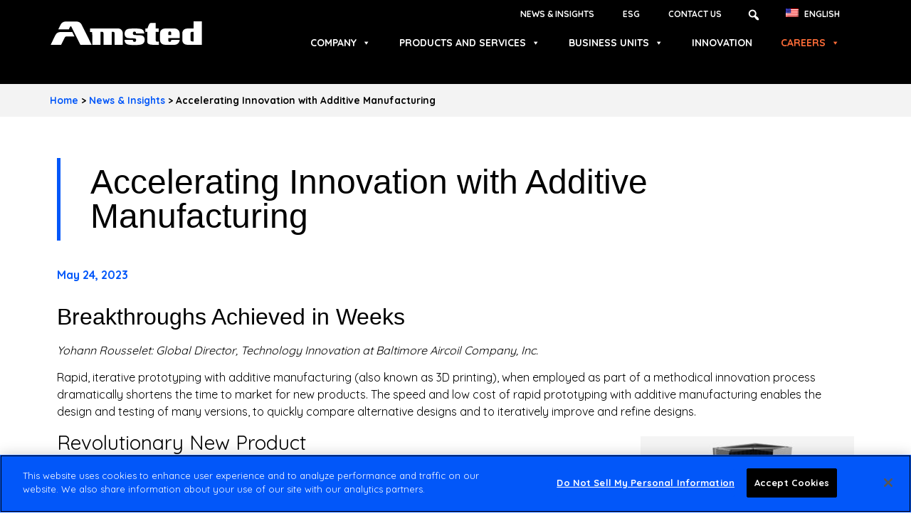

--- FILE ---
content_type: text/html; charset=UTF-8
request_url: https://www.amsted.com/accelerating-innovation-with-additive-manufacturing/
body_size: 20643
content:
<!doctype html>
<html lang="en-US">
<head>
	<meta charset="UTF-8">
		<meta name="viewport" content="width=device-width, initial-scale=1">
	<link rel="profile" href="https://gmpg.org/xfn/11">
	<meta name='robots' content='index, follow, max-image-preview:large, max-snippet:-1, max-video-preview:-1' />
<link rel="alternate" hreflang="en" href="https://www.amsted.com/accelerating-innovation-with-additive-manufacturing/" />
<link rel="alternate" hreflang="x-default" href="https://www.amsted.com/accelerating-innovation-with-additive-manufacturing/" />
<!-- CookiePro Cookies Consent Notice start for www.amsted.com -->
<script src="https://cookie-cdn.cookiepro.com/scripttemplates/otSDKStub.js"  type="text/javascript" charset="UTF-8" data-domain-script="e866ebae-681b-4a59-803f-b813ca0f1f19" ></script>
<script type="text/javascript">
function OptanonWrapper() { }
</script>
<!-- CookiePro Cookies Consent Notice end for www.amsted.com --><meta name="dlm-version" content="5.1.6">
	<!-- This site is optimized with the Yoast SEO plugin v26.6 - https://yoast.com/wordpress/plugins/seo/ -->
	<title>Accelerating Innovation with Additive Manufacturing - Amsted Industries</title>
	<link rel="canonical" href="https://www.amsted.com/accelerating-innovation-with-additive-manufacturing/" />
	<meta property="og:locale" content="en_US" />
	<meta property="og:type" content="article" />
	<meta property="og:title" content="Accelerating Innovation with Additive Manufacturing - Amsted Industries" />
	<meta property="og:description" content="Breakthroughs Achieved in Weeks Yohann Rousselet: Global Director, Technology Innovation at Baltimore Aircoil Company, Inc. Rapid, iterative prototyping with additive manufacturing (also known as 3D printing), when employed as part of a methodical innovation process dramatically shortens the time to market for new products. The speed and low cost of rapid prototyping with additive manufacturing [&hellip;]" />
	<meta property="og:url" content="https://www.amsted.com/accelerating-innovation-with-additive-manufacturing/" />
	<meta property="og:site_name" content="Amsted Industries" />
	<meta property="article:published_time" content="2023-05-24T21:39:34+00:00" />
	<meta property="article:modified_time" content="2023-05-24T21:39:35+00:00" />
	<meta property="og:image" content="https://www.amsted.com/wp-content/uploads/2023/05/additive-manufacturing-insight-1080.jpg" />
	<meta property="og:image:width" content="1080" />
	<meta property="og:image:height" content="778" />
	<meta property="og:image:type" content="image/jpeg" />
	<meta name="author" content="mattm" />
	<meta name="twitter:card" content="summary_large_image" />
	<meta name="twitter:label1" content="Written by" />
	<meta name="twitter:data1" content="mattm" />
	<meta name="twitter:label2" content="Est. reading time" />
	<meta name="twitter:data2" content="4 minutes" />
	<script type="application/ld+json" class="yoast-schema-graph">{"@context":"https://schema.org","@graph":[{"@type":"WebPage","@id":"https://www.amsted.com/accelerating-innovation-with-additive-manufacturing/","url":"https://www.amsted.com/accelerating-innovation-with-additive-manufacturing/","name":"Accelerating Innovation with Additive Manufacturing - Amsted Industries","isPartOf":{"@id":"https://www.amsted.com/#website"},"primaryImageOfPage":{"@id":"https://www.amsted.com/accelerating-innovation-with-additive-manufacturing/#primaryimage"},"image":{"@id":"https://www.amsted.com/accelerating-innovation-with-additive-manufacturing/#primaryimage"},"thumbnailUrl":"https://www.amsted.com/wp-content/uploads/2023/05/additive-manufacturing-insight-1080.jpg","datePublished":"2023-05-24T21:39:34+00:00","dateModified":"2023-05-24T21:39:35+00:00","author":{"@id":"https://www.amsted.com/#/schema/person/5687e5e2577e113eb2d1560f38f56620"},"breadcrumb":{"@id":"https://www.amsted.com/accelerating-innovation-with-additive-manufacturing/#breadcrumb"},"inLanguage":"en-US","potentialAction":[{"@type":"ReadAction","target":["https://www.amsted.com/accelerating-innovation-with-additive-manufacturing/"]}]},{"@type":"ImageObject","inLanguage":"en-US","@id":"https://www.amsted.com/accelerating-innovation-with-additive-manufacturing/#primaryimage","url":"https://www.amsted.com/wp-content/uploads/2023/05/additive-manufacturing-insight-1080.jpg","contentUrl":"https://www.amsted.com/wp-content/uploads/2023/05/additive-manufacturing-insight-1080.jpg","width":1080,"height":778},{"@type":"BreadcrumbList","@id":"https://www.amsted.com/accelerating-innovation-with-additive-manufacturing/#breadcrumb","itemListElement":[{"@type":"ListItem","position":1,"name":"Home","item":"https://www.amsted.com/"},{"@type":"ListItem","position":2,"name":"News &amp; Insights","item":"https://www.amsted.com/news-insights/"},{"@type":"ListItem","position":3,"name":"Accelerating Innovation with Additive Manufacturing"}]},{"@type":"WebSite","@id":"https://www.amsted.com/#website","url":"https://www.amsted.com/","name":"Amsted Industries","description":"Just another WordPress site","potentialAction":[{"@type":"SearchAction","target":{"@type":"EntryPoint","urlTemplate":"https://www.amsted.com/?s={search_term_string}"},"query-input":{"@type":"PropertyValueSpecification","valueRequired":true,"valueName":"search_term_string"}}],"inLanguage":"en-US"},{"@type":"Person","@id":"https://www.amsted.com/#/schema/person/5687e5e2577e113eb2d1560f38f56620","name":"mattm","image":{"@type":"ImageObject","inLanguage":"en-US","@id":"https://www.amsted.com/#/schema/person/image/","url":"https://secure.gravatar.com/avatar/827a5d0847ee3fbef94b93b598f4784a2bc5fadb4896e3bcbea9a8df4f255024?s=96&d=mm&r=g","contentUrl":"https://secure.gravatar.com/avatar/827a5d0847ee3fbef94b93b598f4784a2bc5fadb4896e3bcbea9a8df4f255024?s=96&d=mm&r=g","caption":"mattm"}}]}</script>
	<!-- / Yoast SEO plugin. -->


<link rel='dns-prefetch' href='//fonts.googleapis.com' />
<link rel="alternate" type="application/rss+xml" title="Amsted Industries &raquo; Feed" href="https://www.amsted.com/feed/" />
<link rel="alternate" type="application/rss+xml" title="Amsted Industries &raquo; Comments Feed" href="https://www.amsted.com/comments/feed/" />
<link rel="alternate" type="application/rss+xml" title="Amsted Industries &raquo; Accelerating Innovation with Additive Manufacturing Comments Feed" href="https://www.amsted.com/accelerating-innovation-with-additive-manufacturing/feed/" />
<link rel="alternate" title="oEmbed (JSON)" type="application/json+oembed" href="https://www.amsted.com/wp-json/oembed/1.0/embed?url=https%3A%2F%2Fwww.amsted.com%2Faccelerating-innovation-with-additive-manufacturing%2F" />
<link rel="alternate" title="oEmbed (XML)" type="text/xml+oembed" href="https://www.amsted.com/wp-json/oembed/1.0/embed?url=https%3A%2F%2Fwww.amsted.com%2Faccelerating-innovation-with-additive-manufacturing%2F&#038;format=xml" />
		<style id="content-control-block-styles">
			@media (max-width: 640px) {
	.cc-hide-on-mobile {
		display: none !important;
	}
}
@media (min-width: 641px) and (max-width: 920px) {
	.cc-hide-on-tablet {
		display: none !important;
	}
}
@media (min-width: 921px) and (max-width: 1440px) {
	.cc-hide-on-desktop {
		display: none !important;
	}
}		</style>
		<style id='wp-img-auto-sizes-contain-inline-css' type='text/css'>
img:is([sizes=auto i],[sizes^="auto," i]){contain-intrinsic-size:3000px 1500px}
/*# sourceURL=wp-img-auto-sizes-contain-inline-css */
</style>
<style id='wp-emoji-styles-inline-css' type='text/css'>

	img.wp-smiley, img.emoji {
		display: inline !important;
		border: none !important;
		box-shadow: none !important;
		height: 1em !important;
		width: 1em !important;
		margin: 0 0.07em !important;
		vertical-align: -0.1em !important;
		background: none !important;
		padding: 0 !important;
	}
/*# sourceURL=wp-emoji-styles-inline-css */
</style>
<link rel='stylesheet' id='wp-block-library-css' href='https://www.amsted.com/wp-includes/css/dist/block-library/style.min.css?ver=6.9' type='text/css' media='all' />
<style id='classic-theme-styles-inline-css' type='text/css'>
/*! This file is auto-generated */
.wp-block-button__link{color:#fff;background-color:#32373c;border-radius:9999px;box-shadow:none;text-decoration:none;padding:calc(.667em + 2px) calc(1.333em + 2px);font-size:1.125em}.wp-block-file__button{background:#32373c;color:#fff;text-decoration:none}
/*# sourceURL=/wp-includes/css/classic-themes.min.css */
</style>
<link rel='stylesheet' id='content-control-block-styles-css' href='https://www.amsted.com/wp-content/plugins/content-control/dist/style-block-editor.css?ver=2.6.5' type='text/css' media='all' />
<style id='global-styles-inline-css' type='text/css'>
:root{--wp--preset--aspect-ratio--square: 1;--wp--preset--aspect-ratio--4-3: 4/3;--wp--preset--aspect-ratio--3-4: 3/4;--wp--preset--aspect-ratio--3-2: 3/2;--wp--preset--aspect-ratio--2-3: 2/3;--wp--preset--aspect-ratio--16-9: 16/9;--wp--preset--aspect-ratio--9-16: 9/16;--wp--preset--color--black: #000000;--wp--preset--color--cyan-bluish-gray: #abb8c3;--wp--preset--color--white: #ffffff;--wp--preset--color--pale-pink: #f78da7;--wp--preset--color--vivid-red: #cf2e2e;--wp--preset--color--luminous-vivid-orange: #ff6900;--wp--preset--color--luminous-vivid-amber: #fcb900;--wp--preset--color--light-green-cyan: #7bdcb5;--wp--preset--color--vivid-green-cyan: #00d084;--wp--preset--color--pale-cyan-blue: #8ed1fc;--wp--preset--color--vivid-cyan-blue: #0693e3;--wp--preset--color--vivid-purple: #9b51e0;--wp--preset--gradient--vivid-cyan-blue-to-vivid-purple: linear-gradient(135deg,rgb(6,147,227) 0%,rgb(155,81,224) 100%);--wp--preset--gradient--light-green-cyan-to-vivid-green-cyan: linear-gradient(135deg,rgb(122,220,180) 0%,rgb(0,208,130) 100%);--wp--preset--gradient--luminous-vivid-amber-to-luminous-vivid-orange: linear-gradient(135deg,rgb(252,185,0) 0%,rgb(255,105,0) 100%);--wp--preset--gradient--luminous-vivid-orange-to-vivid-red: linear-gradient(135deg,rgb(255,105,0) 0%,rgb(207,46,46) 100%);--wp--preset--gradient--very-light-gray-to-cyan-bluish-gray: linear-gradient(135deg,rgb(238,238,238) 0%,rgb(169,184,195) 100%);--wp--preset--gradient--cool-to-warm-spectrum: linear-gradient(135deg,rgb(74,234,220) 0%,rgb(151,120,209) 20%,rgb(207,42,186) 40%,rgb(238,44,130) 60%,rgb(251,105,98) 80%,rgb(254,248,76) 100%);--wp--preset--gradient--blush-light-purple: linear-gradient(135deg,rgb(255,206,236) 0%,rgb(152,150,240) 100%);--wp--preset--gradient--blush-bordeaux: linear-gradient(135deg,rgb(254,205,165) 0%,rgb(254,45,45) 50%,rgb(107,0,62) 100%);--wp--preset--gradient--luminous-dusk: linear-gradient(135deg,rgb(255,203,112) 0%,rgb(199,81,192) 50%,rgb(65,88,208) 100%);--wp--preset--gradient--pale-ocean: linear-gradient(135deg,rgb(255,245,203) 0%,rgb(182,227,212) 50%,rgb(51,167,181) 100%);--wp--preset--gradient--electric-grass: linear-gradient(135deg,rgb(202,248,128) 0%,rgb(113,206,126) 100%);--wp--preset--gradient--midnight: linear-gradient(135deg,rgb(2,3,129) 0%,rgb(40,116,252) 100%);--wp--preset--font-size--small: 13px;--wp--preset--font-size--medium: 20px;--wp--preset--font-size--large: 36px;--wp--preset--font-size--x-large: 42px;--wp--preset--spacing--20: 0.44rem;--wp--preset--spacing--30: 0.67rem;--wp--preset--spacing--40: 1rem;--wp--preset--spacing--50: 1.5rem;--wp--preset--spacing--60: 2.25rem;--wp--preset--spacing--70: 3.38rem;--wp--preset--spacing--80: 5.06rem;--wp--preset--shadow--natural: 6px 6px 9px rgba(0, 0, 0, 0.2);--wp--preset--shadow--deep: 12px 12px 50px rgba(0, 0, 0, 0.4);--wp--preset--shadow--sharp: 6px 6px 0px rgba(0, 0, 0, 0.2);--wp--preset--shadow--outlined: 6px 6px 0px -3px rgb(255, 255, 255), 6px 6px rgb(0, 0, 0);--wp--preset--shadow--crisp: 6px 6px 0px rgb(0, 0, 0);}:where(.is-layout-flex){gap: 0.5em;}:where(.is-layout-grid){gap: 0.5em;}body .is-layout-flex{display: flex;}.is-layout-flex{flex-wrap: wrap;align-items: center;}.is-layout-flex > :is(*, div){margin: 0;}body .is-layout-grid{display: grid;}.is-layout-grid > :is(*, div){margin: 0;}:where(.wp-block-columns.is-layout-flex){gap: 2em;}:where(.wp-block-columns.is-layout-grid){gap: 2em;}:where(.wp-block-post-template.is-layout-flex){gap: 1.25em;}:where(.wp-block-post-template.is-layout-grid){gap: 1.25em;}.has-black-color{color: var(--wp--preset--color--black) !important;}.has-cyan-bluish-gray-color{color: var(--wp--preset--color--cyan-bluish-gray) !important;}.has-white-color{color: var(--wp--preset--color--white) !important;}.has-pale-pink-color{color: var(--wp--preset--color--pale-pink) !important;}.has-vivid-red-color{color: var(--wp--preset--color--vivid-red) !important;}.has-luminous-vivid-orange-color{color: var(--wp--preset--color--luminous-vivid-orange) !important;}.has-luminous-vivid-amber-color{color: var(--wp--preset--color--luminous-vivid-amber) !important;}.has-light-green-cyan-color{color: var(--wp--preset--color--light-green-cyan) !important;}.has-vivid-green-cyan-color{color: var(--wp--preset--color--vivid-green-cyan) !important;}.has-pale-cyan-blue-color{color: var(--wp--preset--color--pale-cyan-blue) !important;}.has-vivid-cyan-blue-color{color: var(--wp--preset--color--vivid-cyan-blue) !important;}.has-vivid-purple-color{color: var(--wp--preset--color--vivid-purple) !important;}.has-black-background-color{background-color: var(--wp--preset--color--black) !important;}.has-cyan-bluish-gray-background-color{background-color: var(--wp--preset--color--cyan-bluish-gray) !important;}.has-white-background-color{background-color: var(--wp--preset--color--white) !important;}.has-pale-pink-background-color{background-color: var(--wp--preset--color--pale-pink) !important;}.has-vivid-red-background-color{background-color: var(--wp--preset--color--vivid-red) !important;}.has-luminous-vivid-orange-background-color{background-color: var(--wp--preset--color--luminous-vivid-orange) !important;}.has-luminous-vivid-amber-background-color{background-color: var(--wp--preset--color--luminous-vivid-amber) !important;}.has-light-green-cyan-background-color{background-color: var(--wp--preset--color--light-green-cyan) !important;}.has-vivid-green-cyan-background-color{background-color: var(--wp--preset--color--vivid-green-cyan) !important;}.has-pale-cyan-blue-background-color{background-color: var(--wp--preset--color--pale-cyan-blue) !important;}.has-vivid-cyan-blue-background-color{background-color: var(--wp--preset--color--vivid-cyan-blue) !important;}.has-vivid-purple-background-color{background-color: var(--wp--preset--color--vivid-purple) !important;}.has-black-border-color{border-color: var(--wp--preset--color--black) !important;}.has-cyan-bluish-gray-border-color{border-color: var(--wp--preset--color--cyan-bluish-gray) !important;}.has-white-border-color{border-color: var(--wp--preset--color--white) !important;}.has-pale-pink-border-color{border-color: var(--wp--preset--color--pale-pink) !important;}.has-vivid-red-border-color{border-color: var(--wp--preset--color--vivid-red) !important;}.has-luminous-vivid-orange-border-color{border-color: var(--wp--preset--color--luminous-vivid-orange) !important;}.has-luminous-vivid-amber-border-color{border-color: var(--wp--preset--color--luminous-vivid-amber) !important;}.has-light-green-cyan-border-color{border-color: var(--wp--preset--color--light-green-cyan) !important;}.has-vivid-green-cyan-border-color{border-color: var(--wp--preset--color--vivid-green-cyan) !important;}.has-pale-cyan-blue-border-color{border-color: var(--wp--preset--color--pale-cyan-blue) !important;}.has-vivid-cyan-blue-border-color{border-color: var(--wp--preset--color--vivid-cyan-blue) !important;}.has-vivid-purple-border-color{border-color: var(--wp--preset--color--vivid-purple) !important;}.has-vivid-cyan-blue-to-vivid-purple-gradient-background{background: var(--wp--preset--gradient--vivid-cyan-blue-to-vivid-purple) !important;}.has-light-green-cyan-to-vivid-green-cyan-gradient-background{background: var(--wp--preset--gradient--light-green-cyan-to-vivid-green-cyan) !important;}.has-luminous-vivid-amber-to-luminous-vivid-orange-gradient-background{background: var(--wp--preset--gradient--luminous-vivid-amber-to-luminous-vivid-orange) !important;}.has-luminous-vivid-orange-to-vivid-red-gradient-background{background: var(--wp--preset--gradient--luminous-vivid-orange-to-vivid-red) !important;}.has-very-light-gray-to-cyan-bluish-gray-gradient-background{background: var(--wp--preset--gradient--very-light-gray-to-cyan-bluish-gray) !important;}.has-cool-to-warm-spectrum-gradient-background{background: var(--wp--preset--gradient--cool-to-warm-spectrum) !important;}.has-blush-light-purple-gradient-background{background: var(--wp--preset--gradient--blush-light-purple) !important;}.has-blush-bordeaux-gradient-background{background: var(--wp--preset--gradient--blush-bordeaux) !important;}.has-luminous-dusk-gradient-background{background: var(--wp--preset--gradient--luminous-dusk) !important;}.has-pale-ocean-gradient-background{background: var(--wp--preset--gradient--pale-ocean) !important;}.has-electric-grass-gradient-background{background: var(--wp--preset--gradient--electric-grass) !important;}.has-midnight-gradient-background{background: var(--wp--preset--gradient--midnight) !important;}.has-small-font-size{font-size: var(--wp--preset--font-size--small) !important;}.has-medium-font-size{font-size: var(--wp--preset--font-size--medium) !important;}.has-large-font-size{font-size: var(--wp--preset--font-size--large) !important;}.has-x-large-font-size{font-size: var(--wp--preset--font-size--x-large) !important;}
:where(.wp-block-post-template.is-layout-flex){gap: 1.25em;}:where(.wp-block-post-template.is-layout-grid){gap: 1.25em;}
:where(.wp-block-term-template.is-layout-flex){gap: 1.25em;}:where(.wp-block-term-template.is-layout-grid){gap: 1.25em;}
:where(.wp-block-columns.is-layout-flex){gap: 2em;}:where(.wp-block-columns.is-layout-grid){gap: 2em;}
:root :where(.wp-block-pullquote){font-size: 1.5em;line-height: 1.6;}
/*# sourceURL=global-styles-inline-css */
</style>
<link rel='stylesheet' id='wpml-blocks-css' href='https://www.amsted.com/wp-content/plugins/sitepress-multilingual-cms/dist/css/blocks/styles.css?ver=4.6.15' type='text/css' media='all' />
<link rel='stylesheet' id='elconn-css-css' href='https://www.amsted.com/wp-content/plugins/elconnector/assets/css/elconnector.css?ver=1.1' type='text/css' media='all' />
<link rel='stylesheet' id='megamenu-css' href='https://www.amsted.com/wp-content/uploads/maxmegamenu/style_en.css?ver=1f4dbf' type='text/css' media='all' />
<link rel='stylesheet' id='dashicons-css' href='https://www.amsted.com/wp-includes/css/dashicons.min.css?ver=6.9' type='text/css' media='all' />
<link rel='stylesheet' id='megamenu-google-fonts-css' href='//fonts.googleapis.com/css?family=Quicksand%3A400%2C700&#038;ver=6.9' type='text/css' media='all' />
<link rel='stylesheet' id='megamenu-genericons-css' href='https://www.amsted.com/wp-content/plugins/megamenu-pro/icons/genericons/genericons/genericons.css?ver=2.4.4' type='text/css' media='all' />
<link rel='stylesheet' id='megamenu-fontawesome-css' href='https://www.amsted.com/wp-content/plugins/megamenu-pro/icons/fontawesome/css/font-awesome.min.css?ver=2.4.4' type='text/css' media='all' />
<link rel='stylesheet' id='megamenu-fontawesome5-css' href='https://www.amsted.com/wp-content/plugins/megamenu-pro/icons/fontawesome5/css/all.min.css?ver=2.4.4' type='text/css' media='all' />
<link rel='stylesheet' id='megamenu-fontawesome6-css' href='https://www.amsted.com/wp-content/plugins/megamenu-pro/icons/fontawesome6/css/all.min.css?ver=2.4.4' type='text/css' media='all' />
<link rel='stylesheet' id='hello-elementor-css' href='https://www.amsted.com/wp-content/themes/hello-elementor/style.min.css?ver=2.5.0' type='text/css' media='all' />
<link rel='stylesheet' id='hello-elementor-theme-style-css' href='https://www.amsted.com/wp-content/themes/hello-elementor/theme.min.css?ver=2.5.0' type='text/css' media='all' />
<link rel='stylesheet' id='elementor-frontend-css' href='https://www.amsted.com/wp-content/uploads/elementor/css/custom-frontend.min.css?ver=1756341538' type='text/css' media='all' />
<link rel='stylesheet' id='elementor-post-7-css' href='https://www.amsted.com/wp-content/uploads/elementor/css/post-7.css?ver=1756341541' type='text/css' media='all' />
<link rel='stylesheet' id='swiper-css' href='https://www.amsted.com/wp-content/plugins/elementor/assets/lib/swiper/v8/css/swiper.min.css?ver=8.4.5' type='text/css' media='all' />
<link rel='stylesheet' id='e-swiper-css' href='https://www.amsted.com/wp-content/plugins/elementor/assets/css/conditionals/e-swiper.min.css?ver=3.34.0' type='text/css' media='all' />
<link rel='stylesheet' id='widget-breadcrumbs-css' href='https://www.amsted.com/wp-content/plugins/elementor-pro/assets/css/widget-breadcrumbs.min.css?ver=3.34.0' type='text/css' media='all' />
<link rel='stylesheet' id='widget-image-css' href='https://www.amsted.com/wp-content/plugins/elementor/assets/css/widget-image.min.css?ver=3.34.0' type='text/css' media='all' />
<link rel='stylesheet' id='widget-icon-list-css' href='https://www.amsted.com/wp-content/uploads/elementor/css/custom-widget-icon-list.min.css?ver=1756341539' type='text/css' media='all' />
<link rel='stylesheet' id='widget-heading-css' href='https://www.amsted.com/wp-content/plugins/elementor/assets/css/widget-heading.min.css?ver=3.34.0' type='text/css' media='all' />
<link rel='stylesheet' id='widget-post-info-css' href='https://www.amsted.com/wp-content/plugins/elementor-pro/assets/css/widget-post-info.min.css?ver=3.34.0' type='text/css' media='all' />
<link rel='stylesheet' id='elementor-icons-shared-0-css' href='https://www.amsted.com/wp-content/plugins/elementor/assets/lib/font-awesome/css/fontawesome.min.css?ver=5.15.3' type='text/css' media='all' />
<link rel='stylesheet' id='elementor-icons-fa-regular-css' href='https://www.amsted.com/wp-content/plugins/elementor/assets/lib/font-awesome/css/regular.min.css?ver=5.15.3' type='text/css' media='all' />
<link rel='stylesheet' id='elementor-icons-fa-solid-css' href='https://www.amsted.com/wp-content/plugins/elementor/assets/lib/font-awesome/css/solid.min.css?ver=5.15.3' type='text/css' media='all' />
<link rel='stylesheet' id='widget-share-buttons-css' href='https://www.amsted.com/wp-content/plugins/elementor-pro/assets/css/widget-share-buttons.min.css?ver=3.34.0' type='text/css' media='all' />
<link rel='stylesheet' id='e-apple-webkit-css' href='https://www.amsted.com/wp-content/uploads/elementor/css/custom-apple-webkit.min.css?ver=1756341538' type='text/css' media='all' />
<link rel='stylesheet' id='elementor-icons-fa-brands-css' href='https://www.amsted.com/wp-content/plugins/elementor/assets/lib/font-awesome/css/brands.min.css?ver=5.15.3' type='text/css' media='all' />
<link rel='stylesheet' id='widget-spacer-css' href='https://www.amsted.com/wp-content/plugins/elementor/assets/css/widget-spacer.min.css?ver=3.34.0' type='text/css' media='all' />
<link rel='stylesheet' id='elementor-icons-css' href='https://www.amsted.com/wp-content/plugins/elementor/assets/lib/eicons/css/elementor-icons.min.css?ver=5.45.0' type='text/css' media='all' />
<link rel='stylesheet' id='elementor-post-706-css' href='https://www.amsted.com/wp-content/uploads/elementor/css/post-706.css?ver=1756341566' type='text/css' media='all' />
<link rel='stylesheet' id='elementor-post-766-css' href='https://www.amsted.com/wp-content/uploads/elementor/css/post-766.css?ver=1756341544' type='text/css' media='all' />
<link rel='stylesheet' id='elementor-post-808-css' href='https://www.amsted.com/wp-content/uploads/elementor/css/post-808.css?ver=1756341678' type='text/css' media='all' />
<link rel='stylesheet' id='ecs-styles-css' href='https://www.amsted.com/wp-content/plugins/ele-custom-skin/assets/css/ecs-style.css?ver=3.1.9' type='text/css' media='all' />
<link rel='stylesheet' id='elementor-post-12568-css' href='https://www.amsted.com/wp-content/uploads/elementor/css/post-12568.css?ver=1756336518' type='text/css' media='all' />
<link rel='stylesheet' id='elementor-gf-local-dmserifdisplay-css' href='https://live-amsted-industries.pantheonsite.io/wp-content/uploads/elementor/google-fonts/css/dmserifdisplay.css?ver=1742475510' type='text/css' media='all' />
<link rel='stylesheet' id='elementor-gf-local-quicksand-css' href='https://live-amsted-industries.pantheonsite.io/wp-content/uploads/elementor/google-fonts/css/quicksand.css?ver=1742475512' type='text/css' media='all' />
<script type="text/javascript" id="wpml-cookie-js-extra">
/* <![CDATA[ */
var wpml_cookies = {"wp-wpml_current_language":{"value":"en","expires":1,"path":"/"}};
var wpml_cookies = {"wp-wpml_current_language":{"value":"en","expires":1,"path":"/"}};
//# sourceURL=wpml-cookie-js-extra
/* ]]> */
</script>
<script type="text/javascript" src="https://www.amsted.com/wp-content/plugins/sitepress-multilingual-cms/res/js/cookies/language-cookie.js?ver=4.6.15" id="wpml-cookie-js" defer="defer" data-wp-strategy="defer"></script>
<script type="text/javascript" src="https://www.amsted.com/wp-includes/js/jquery/jquery.min.js?ver=3.7.1" id="jquery-core-js"></script>
<script type="text/javascript" src="https://www.amsted.com/wp-includes/js/jquery/jquery-migrate.min.js?ver=3.4.1" id="jquery-migrate-js"></script>
<script type="text/javascript" id="ecs_ajax_load-js-extra">
/* <![CDATA[ */
var ecs_ajax_params = {"ajaxurl":"https://www.amsted.com/wp-admin/admin-ajax.php","posts":"{\"page\":0,\"error\":\"\",\"m\":\"\",\"p\":8513,\"post_parent\":\"\",\"subpost\":\"\",\"subpost_id\":\"\",\"attachment\":\"\",\"attachment_id\":0,\"pagename\":\"\",\"page_id\":\"\",\"second\":\"\",\"minute\":\"\",\"hour\":\"\",\"day\":0,\"monthnum\":0,\"year\":0,\"w\":0,\"category_name\":\"\",\"tag\":\"\",\"cat\":\"\",\"tag_id\":\"\",\"author\":\"\",\"author_name\":\"\",\"feed\":\"\",\"tb\":\"\",\"paged\":0,\"meta_key\":\"\",\"meta_value\":\"\",\"preview\":\"\",\"s\":\"\",\"sentence\":\"\",\"title\":\"\",\"fields\":\"all\",\"menu_order\":\"\",\"embed\":\"\",\"category__in\":[],\"category__not_in\":[],\"category__and\":[],\"post__in\":[],\"post__not_in\":[],\"post_name__in\":[],\"tag__in\":[],\"tag__not_in\":[],\"tag__and\":[],\"tag_slug__in\":[],\"tag_slug__and\":[],\"post_parent__in\":[],\"post_parent__not_in\":[],\"author__in\":[],\"author__not_in\":[],\"search_columns\":[],\"name\":\"accelerating-innovation-with-additive-manufacturing\",\"ignore_sticky_posts\":false,\"suppress_filters\":false,\"cache_results\":true,\"update_post_term_cache\":true,\"update_menu_item_cache\":false,\"lazy_load_term_meta\":true,\"update_post_meta_cache\":true,\"post_type\":\"\",\"posts_per_page\":10,\"nopaging\":false,\"comments_per_page\":\"50\",\"no_found_rows\":false,\"order\":\"DESC\"}"};
//# sourceURL=ecs_ajax_load-js-extra
/* ]]> */
</script>
<script type="text/javascript" src="https://www.amsted.com/wp-content/plugins/ele-custom-skin/assets/js/ecs_ajax_pagination.js?ver=3.1.9" id="ecs_ajax_load-js"></script>
<script type="text/javascript" src="https://www.amsted.com/wp-content/plugins/ele-custom-skin/assets/js/ecs.js?ver=3.1.9" id="ecs-script-js"></script>
<link rel="https://api.w.org/" href="https://www.amsted.com/wp-json/" /><link rel="alternate" title="JSON" type="application/json" href="https://www.amsted.com/wp-json/wp/v2/posts/8513" /><link rel="EditURI" type="application/rsd+xml" title="RSD" href="https://www.amsted.com/xmlrpc.php?rsd" />
<meta name="generator" content="WordPress 6.9" />
<link rel='shortlink' href='https://www.amsted.com/?p=8513' />
<meta name="generator" content="WPML ver:4.6.15 stt:59,37,1,4,27,42,2;" />
<!-- Global site tag (gtag.js) - Google Analytics -->
<script async src="https://www.googletagmanager.com/gtag/js?id=UA-32741705-1"></script>
<script>
  window.dataLayer = window.dataLayer || [];
  function gtag(){dataLayer.push(arguments);}
  gtag('js', new Date());

  gtag('config', 'UA-32741705-1');
</script><meta name="generator" content="Elementor 3.34.0; features: additional_custom_breakpoints; settings: css_print_method-external, google_font-enabled, font_display-auto">
			<style>
				.e-con.e-parent:nth-of-type(n+4):not(.e-lazyloaded):not(.e-no-lazyload),
				.e-con.e-parent:nth-of-type(n+4):not(.e-lazyloaded):not(.e-no-lazyload) * {
					background-image: none !important;
				}
				@media screen and (max-height: 1024px) {
					.e-con.e-parent:nth-of-type(n+3):not(.e-lazyloaded):not(.e-no-lazyload),
					.e-con.e-parent:nth-of-type(n+3):not(.e-lazyloaded):not(.e-no-lazyload) * {
						background-image: none !important;
					}
				}
				@media screen and (max-height: 640px) {
					.e-con.e-parent:nth-of-type(n+2):not(.e-lazyloaded):not(.e-no-lazyload),
					.e-con.e-parent:nth-of-type(n+2):not(.e-lazyloaded):not(.e-no-lazyload) * {
						background-image: none !important;
					}
				}
			</style>
			<link rel="icon" href="https://www.amsted.com/wp-content/uploads/2022/08/cropped-ai-favicon-32x32.png" sizes="32x32" />
<link rel="icon" href="https://www.amsted.com/wp-content/uploads/2022/08/cropped-ai-favicon-192x192.png" sizes="192x192" />
<link rel="apple-touch-icon" href="https://www.amsted.com/wp-content/uploads/2022/08/cropped-ai-favicon-180x180.png" />
<meta name="msapplication-TileImage" content="https://www.amsted.com/wp-content/uploads/2022/08/cropped-ai-favicon-270x270.png" />
		<style type="text/css" id="wp-custom-css">
			#hero-top {
	position:absolute;
	width:100%;
}
@media (min-width:768px) {
	ul.ai-child-pages li {
	margin-bottom:.5rem;
}
}
.sr--only {
  position: absolute;
  width: 1px;
  height: 1px;
  padding: 0;
  margin: -1px;
  overflow: hidden;
  clip: rect(0,0,0,0);
  border: 0;
}
*:lang(es-ES) #mega-menu-wrap-menu-1 #mega-menu-menu-1 > li.mega-menu-item {
		margin: 0;
}
.single-post .elementor-widget-theme-post-content ul {
	margin-bottom: 1rem;
}		</style>
		<style type="text/css">/** Mega Menu CSS: fs **/</style>
</head>
<body class="wp-singular post-template-default single single-post postid-8513 single-format-standard wp-theme-hello-elementor mega-menu-menu-1 mega-menu-menu-2 mega-menu-menu-3 elementor-default elementor-kit-7 elementor-page-808">

		<header data-elementor-type="header" data-elementor-id="706" class="elementor elementor-706 elementor-location-header" data-elementor-post-type="elementor_library">
					<section class="elementor-section elementor-top-section elementor-element elementor-element-617922ff elementor-section-boxed elementor-section-height-default elementor-section-height-default" data-id="617922ff" data-element_type="section" data-settings="{&quot;background_background&quot;:&quot;classic&quot;}">
						<div class="elementor-container elementor-column-gap-default">
					<div class="elementor-column elementor-col-100 elementor-top-column elementor-element elementor-element-49766958" data-id="49766958" data-element_type="column">
			<div class="elementor-widget-wrap elementor-element-populated">
						<div class="elementor-element elementor-element-2af670c3 elementor-hidden-tablet elementor-hidden-mobile elementor-widget elementor-widget-wp-widget-maxmegamenu" data-id="2af670c3" data-element_type="widget" data-widget_type="wp-widget-maxmegamenu.default">
				<div class="elementor-widget-container">
					<div id="mega-menu-wrap-menu-3" class="mega-menu-wrap"><div class="mega-menu-toggle"><div class="mega-toggle-blocks-left"><div class='mega-toggle-block mega-logo-block mega-toggle-block-1' id='mega-toggle-block-1'><a class="mega-menu-logo" href="https://www.amsted.com" target="_self"><img class="mega-menu-logo" src="https://www.amsted.com/wp-content/uploads/2022/06/ai-logo.png" alt="Amsted Industries" /></a></div></div><div class="mega-toggle-blocks-center"></div><div class="mega-toggle-blocks-right"><div class='mega-toggle-block mega-menu-toggle-animated-block mega-toggle-block-2' id='mega-toggle-block-2'><button aria-label="Toggle Menu" class="mega-toggle-animated mega-toggle-animated-slider" type="button" aria-expanded="false">
                  <span class="mega-toggle-animated-box">
                    <span class="mega-toggle-animated-inner"></span>
                  </span>
                </button></div></div></div><ul id="mega-menu-menu-3" class="mega-menu max-mega-menu mega-menu-horizontal mega-no-js" data-event="hover_intent" data-effect="fade_up" data-effect-speed="200" data-effect-mobile="disabled" data-effect-speed-mobile="0" data-mobile-force-width="body" data-second-click="go" data-document-click="collapse" data-vertical-behaviour="standard" data-breakpoint="1024" data-unbind="true" data-mobile-state="collapse_all" data-mobile-direction="vertical" data-hover-intent-timeout="300" data-hover-intent-interval="100" data-overlay-desktop="false" data-overlay-mobile="false"><li class="mega-menu-item mega-menu-item-type-post_type mega-menu-item-object-page mega-current_page_parent mega-align-bottom-left mega-menu-flyout mega-menu-item-2452" id="mega-menu-item-2452"><a class="mega-menu-link" href="https://www.amsted.com/news-insights/" tabindex="0">News &#038; Insights</a></li><li class="mega-menu-item mega-menu-item-type-post_type mega-menu-item-object-page mega-align-bottom-left mega-menu-flyout mega-menu-item-261" id="mega-menu-item-261"><a class="mega-menu-link" href="https://www.amsted.com/about/esg/" tabindex="0">ESG</a></li><li class="mega-menu-item mega-menu-item-type-post_type mega-menu-item-object-page mega-align-bottom-left mega-menu-flyout mega-menu-item-262" id="mega-menu-item-262"><a class="mega-menu-link" href="https://www.amsted.com/contact-us/" tabindex="0">Contact Us</a></li><li class="mega-menu-item mega-menu-item-type-custom mega-menu-item-object-custom mega-align-bottom-left mega-menu-flyout mega-menu-item-324" id="mega-menu-item-324"><div class='mega-search-wrap'>    <form class='mega-search expand-to-left mega-search-closed' role='search' action='https://www.amsted.com/'><span tabindex='0' role='button' class='dashicons dashicons-search search-icon' aria-controls='mega-search-324' aria-label='Search' aria-expanded='false' aria-haspopup='true'></span><input  type='text' tabindex='-1' role='searchbox' id='mega-search-324' aria-label='Search...' data-placeholder='Search...' name='s' autocomplete='off' /><input type='submit' value='Search'>    <input type='hidden' name='lang' value='en' /></form></div></li><li class="mega-menu-item mega-wpml-ls-slot-6 mega-wpml-ls-item mega-wpml-ls-item-en mega-wpml-ls-current-language mega-wpml-ls-menu-item mega-wpml-ls-first-item mega-wpml-ls-last-item mega-menu-item-type-wpml_ls_menu_item mega-menu-item-object-wpml_ls_menu_item mega-menu-flyout mega-align-bottom-left mega-menu-flyout mega-menu-item-wpml-ls-6-en" id="mega-menu-item-wpml-ls-6-en"><a title="English" class="mega-menu-link" href="https://www.amsted.com/accelerating-innovation-with-additive-manufacturing/" tabindex="0">
            <img
            class="wpml-ls-flag"
            src="https://www.amsted.com/wp-content/uploads/flags/us.png"
            alt=""
            
            
    /><span class="wpml-ls-display">English</span></a></li></ul></div>				</div>
				</div>
				<div class="elementor-element elementor-element-4fd2e998 elementor-widget elementor-widget-wp-widget-maxmegamenu" data-id="4fd2e998" data-element_type="widget" data-widget_type="wp-widget-maxmegamenu.default">
				<div class="elementor-widget-container">
					<div id="mega-menu-wrap-menu-1" class="mega-menu-wrap"><div class="mega-menu-toggle"><div class="mega-toggle-blocks-left"><div class='mega-toggle-block mega-logo-block mega-toggle-block-1' id='mega-toggle-block-1'><a class="mega-menu-logo" href="https://www.amsted.com" target="_self"><img class="mega-menu-logo" src="https://www.amsted.com/wp-content/uploads/2022/06/ai-logo.png" alt="Amsted Industries" /></a></div></div><div class="mega-toggle-blocks-center"></div><div class="mega-toggle-blocks-right"><div class='mega-toggle-block mega-menu-toggle-animated-block mega-toggle-block-2' id='mega-toggle-block-2'><button aria-label="Toggle Menu" class="mega-toggle-animated mega-toggle-animated-slider" type="button" aria-expanded="false">
                  <span class="mega-toggle-animated-box">
                    <span class="mega-toggle-animated-inner"></span>
                  </span>
                </button></div></div></div><ul id="mega-menu-menu-1" class="mega-menu max-mega-menu mega-menu-horizontal mega-no-js" data-event="hover_intent" data-effect="fade_up" data-effect-speed="200" data-effect-mobile="slide_left" data-effect-speed-mobile="600" data-mobile-force-width="body" data-second-click="go" data-document-click="collapse" data-vertical-behaviour="standard" data-breakpoint="1024" data-unbind="true" data-mobile-state="collapse_all" data-mobile-direction="vertical" data-hover-intent-timeout="300" data-hover-intent-interval="100" data-overlay-desktop="false" data-overlay-mobile="false"><li class="mega-menu-item mega-menu-item-type-post_type mega-menu-item-object-page mega-align-bottom-left mega-menu-flyout mega-item-align-float-left mega-hide-on-mobile mega-menu-item-6333" id="mega-menu-item-6333"><a class="mega-menu-link" href="https://www.amsted.com/?page_id=13" tabindex="0"><script src="https://unpkg.com/@lottiefiles/lottie-player@0.3.0/dist/lottie-player.js"></script> 
<div class="hoverEffects"><span class="sr--only">Amsted Industries</span>
        <lottie-player
          src="/wp-content/themes/hello-elementor/logo.json"
          style="width: 230px; margin-left:-1rem;margin-top:-1rem;"
        ></lottie-player>
      </div>
 <script src="/wp-content/themes/hello-elementor/logo.js"></script></a></li><li class="mega-menu-item mega-menu-item-type-post_type mega-menu-item-object-page mega-menu-item-has-children mega-menu-megamenu mega-align-bottom-left mega-menu-megamenu mega-disable-link mega-menu-item-6742" id="mega-menu-item-6742"><a class="mega-menu-link" tabindex="0" aria-expanded="false" role="button">Company<span class="mega-indicator" aria-hidden="true"></span></a>
<ul class="mega-sub-menu">
<li class="mega-menu-item mega-menu-item-type-widget widget_text mega-menu-column-standard mega-menu-columns-2-of-6 mega-menu-item-text-5" style="--columns:6; --span:2" id="mega-menu-item-text-5"><h4 class="mega-block-title">Company</h4>			<div class="textwidget"></div>
		</li><li class="mega-menu-item mega-menu-item-type-post_type mega-menu-item-object-page mega-menu-item-has-children mega-menu-column-standard mega-menu-columns-1-of-6 mega-menu-item-308" style="--columns:6; --span:1" id="mega-menu-item-308"><a class="mega-menu-link" href="https://www.amsted.com/about/">About<span class="mega-indicator" aria-hidden="true"></span></a>
	<ul class="mega-sub-menu">
<li class="mega-menu-item mega-menu-item-type-post_type mega-menu-item-object-page mega-menu-item-312" id="mega-menu-item-312"><a class="mega-menu-link" href="https://www.amsted.com/about/history/">History</a></li><li class="mega-menu-item mega-menu-item-type-post_type mega-menu-item-object-page mega-menu-item-309" id="mega-menu-item-309"><a class="mega-menu-link" href="https://www.amsted.com/about/board-of-directors/">Board of Directors</a></li><li class="mega-menu-item mega-menu-item-type-post_type mega-menu-item-object-page mega-menu-item-310" id="mega-menu-item-310"><a class="mega-menu-link" href="https://www.amsted.com/about/code-of-conduct/">Code of Conduct</a></li><li class="mega-menu-item mega-menu-item-type-post_type mega-menu-item-object-page mega-menu-item-311" id="mega-menu-item-311"><a class="mega-menu-link" href="https://www.amsted.com/about/esg/">ESG</a></li><li class="mega-menu-item mega-menu-item-type-post_type mega-menu-item-object-page mega-menu-item-313" id="mega-menu-item-313"><a class="mega-menu-link" href="https://www.amsted.com/about/leadership-team/">Leadership Team</a></li>	</ul>
</li><li class="mega-menu-item mega-menu-item-type-post_type mega-menu-item-object-page mega-menu-item-has-children mega-menu-column-standard mega-menu-columns-1-of-6 mega-menu-item-314" style="--columns:6; --span:1" id="mega-menu-item-314"><a class="mega-menu-link" href="https://www.amsted.com/culture/">Culture<span class="mega-indicator" aria-hidden="true"></span></a>
	<ul class="mega-sub-menu">
<li class="mega-menu-item mega-menu-item-type-post_type mega-menu-item-object-page mega-menu-item-318" id="mega-menu-item-318"><a class="mega-menu-link" href="https://www.amsted.com/culture/worker-ownership/">Employee Ownership</a></li><li class="mega-menu-item mega-menu-item-type-post_type mega-menu-item-object-page mega-menu-item-316" id="mega-menu-item-316"><a class="mega-menu-link" href="https://www.amsted.com/culture/environmental-sustainability/">Sustainability</a></li><li class="mega-menu-item mega-menu-item-type-post_type mega-menu-item-object-page mega-menu-item-317" id="mega-menu-item-317"><a class="mega-menu-link" href="https://www.amsted.com/culture/safety/">Safety</a></li><li class="mega-menu-item mega-menu-item-type-post_type mega-menu-item-object-page mega-menu-item-10852" id="mega-menu-item-10852"><a class="mega-menu-link" href="https://www.amsted.com/culture/swiderski-mentorship-program/">Swiderski Mentorship Program</a></li>	</ul>
</li><li class="mega-menu-item mega-menu-item-type-post_type mega-menu-item-object-page mega-menu-column-standard mega-menu-columns-1-of-6 mega-menu-item-319" style="--columns:6; --span:1" id="mega-menu-item-319"><a class="mega-menu-link" href="https://www.amsted.com/community/">Community</a></li><li class="mega-menu-item mega-menu-item-type-post_type mega-menu-item-object-page mega-menu-column-standard mega-menu-columns-1-of-6 mega-menu-item-320" style="--columns:6; --span:1" id="mega-menu-item-320"><a class="mega-menu-link" href="https://www.amsted.com/global-presence/">Global Presence</a></li><li class="mega-menu-item mega-menu-item-type-widget widget_media_image mega-menu-column-standard mega-menu-columns-6-of-6 mega-menu-clear mega-menu-item-media_image-5" style="--columns:6; --span:6" id="mega-menu-item-media_image-5"><img width="2560" height="605" src="https://www.amsted.com/wp-content/uploads/2022/06/menu-bg-sparks-scaled.jpg" class="image wp-image-326  attachment-full size-full" alt="" style="max-width: 100%; height: auto;" decoding="async" srcset="https://www.amsted.com/wp-content/uploads/2022/06/menu-bg-sparks-scaled.jpg 2560w, https://www.amsted.com/wp-content/uploads/2022/06/menu-bg-sparks-300x71.jpg 300w, https://www.amsted.com/wp-content/uploads/2022/06/menu-bg-sparks-1024x242.jpg 1024w, https://www.amsted.com/wp-content/uploads/2022/06/menu-bg-sparks-768x182.jpg 768w, https://www.amsted.com/wp-content/uploads/2022/06/menu-bg-sparks-1536x363.jpg 1536w, https://www.amsted.com/wp-content/uploads/2022/06/menu-bg-sparks-2048x484.jpg 2048w" sizes="(max-width: 2560px) 100vw, 2560px" /></li></ul>
</li><li class="mega-menu-item mega-menu-item-type-post_type mega-menu-item-object-page mega-menu-item-has-children mega-align-bottom-left mega-menu-flyout mega-menu-item-351" id="mega-menu-item-351"><a class="mega-menu-link" href="https://www.amsted.com/products-and-services/" aria-expanded="false" tabindex="0">Products and Services<span class="mega-indicator" aria-hidden="true"></span></a>
<ul class="mega-sub-menu">
<li class="mega-menu-item mega-menu-item-type-post_type mega-menu-item-object-page mega-menu-item-352" id="mega-menu-item-352"><a class="mega-menu-link" href="https://www.amsted.com/products-and-services/automotive/">Automotive</a></li><li class="mega-menu-item mega-menu-item-type-post_type mega-menu-item-object-page mega-menu-item-353" id="mega-menu-item-353"><a class="mega-menu-link" href="https://www.amsted.com/products-and-services/commercial-vehicle/">Commercial Vehicle</a></li><li class="mega-menu-item mega-menu-item-type-post_type mega-menu-item-object-page mega-menu-item-354" id="mega-menu-item-354"><a class="mega-menu-link" href="https://www.amsted.com/products-and-services/construction/">Construction</a></li><li class="mega-menu-item mega-menu-item-type-post_type mega-menu-item-object-page mega-menu-item-356" id="mega-menu-item-356"><a class="mega-menu-link" href="https://www.amsted.com/products-and-services/general-industrial/">General Industrial</a></li><li class="mega-menu-item mega-menu-item-type-post_type mega-menu-item-object-page mega-menu-item-357" id="mega-menu-item-357"><a class="mega-menu-link" href="https://www.amsted.com/products-and-services/rail/">Rail</a></li><li class="mega-menu-item mega-menu-item-type-post_type mega-menu-item-object-page mega-menu-item-355" id="mega-menu-item-355"><a class="mega-menu-link" href="https://www.amsted.com/products-and-services/emobility/">eMobility</a></li></ul>
</li><li class="mega-menu-item mega-menu-item-type-post_type mega-menu-item-object-page mega-menu-item-has-children mega-align-bottom-left mega-menu-flyout mega-menu-item-328" id="mega-menu-item-328"><a class="mega-menu-link" href="https://www.amsted.com/business-units/" aria-expanded="false" tabindex="0">Business Units<span class="mega-indicator" aria-hidden="true"></span></a>
<ul class="mega-sub-menu">
<li class="mega-menu-item mega-menu-item-type-post_type mega-menu-item-object-page mega-menu-item-329" id="mega-menu-item-329"><a class="mega-menu-link" href="https://www.amsted.com/business-units/amsted-automotive-group/">Amsted Automotive Group</a></li><li class="mega-menu-item mega-menu-item-type-post_type mega-menu-item-object-page mega-menu-item-330" id="mega-menu-item-330"><a class="mega-menu-link" href="https://www.amsted.com/business-units/amsted-rail/">Amsted Rail</a></li><li class="mega-menu-item mega-menu-item-type-post_type mega-menu-item-object-page mega-menu-item-331" id="mega-menu-item-331"><a class="mega-menu-link" href="https://www.amsted.com/business-units/baltimore-aircoil-company/">BAC</a></li><li class="mega-menu-item mega-menu-item-type-post_type mega-menu-item-object-page mega-menu-item-332" id="mega-menu-item-332"><a class="mega-menu-link" href="https://www.amsted.com/business-units/conmet/">ConMet</a></li></ul>
</li><li class="mega-menu-item mega-menu-item-type-post_type mega-menu-item-object-page mega-align-bottom-left mega-menu-flyout mega-menu-item-1776" id="mega-menu-item-1776"><a class="mega-menu-link" href="https://www.amsted.com/innovation/" tabindex="0">Innovation</a></li><li class="mega-menu-item mega-menu-item-type-post_type mega-menu-item-object-page mega-menu-item-has-children mega-align-bottom-right mega-menu-flyout mega-menu-item-333" id="mega-menu-item-333"><a class="mega-menu-link" href="https://www.amsted.com/careers/" aria-expanded="false" tabindex="0">Careers<span class="mega-indicator" aria-hidden="true"></span></a>
<ul class="mega-sub-menu">
<li class="mega-menu-item mega-menu-item-type-post_type mega-menu-item-object-page mega-menu-item-335" id="mega-menu-item-335"><a class="mega-menu-link" href="https://www.amsted.com/careers/career-profiles/">Career Profiles</a></li><li class="mega-menu-item mega-menu-item-type-post_type mega-menu-item-object-page mega-menu-item-340" id="mega-menu-item-340"><a class="mega-menu-link" href="https://www.amsted.com/careers/job-openings/">Job Openings</a></li><li class="mega-menu-item mega-menu-item-type-post_type mega-menu-item-object-page mega-menu-item-334" id="mega-menu-item-334"><a class="mega-menu-link" href="https://www.amsted.com/careers/benefits/">Benefits</a></li><li class="mega-menu-item mega-menu-item-type-post_type mega-menu-item-object-page mega-menu-item-3160" id="mega-menu-item-3160"><a class="mega-menu-link" href="https://www.amsted.com/culture/">Culture</a></li><li class="mega-menu-item mega-menu-item-type-post_type mega-menu-item-object-page mega-menu-item-339" id="mega-menu-item-339"><a class="mega-menu-link" href="https://www.amsted.com/careers/internships/">Internships</a></li><li class="mega-menu-item mega-menu-item-type-post_type mega-menu-item-object-page mega-menu-item-336" id="mega-menu-item-336"><a class="mega-menu-link" href="https://www.amsted.com/careers/cooperative-education-program/">Cooperative Education Program</a></li><li class="mega-menu-item mega-menu-item-type-post_type mega-menu-item-object-page mega-menu-item-338" id="mega-menu-item-338"><a class="mega-menu-link" href="https://www.amsted.com/careers/eeo-compliance-statements/">EEO Compliance/Statements</a></li></ul>
</li><li class="mega-utility-move mega-menu-item mega-menu-item-type-post_type mega-menu-item-object-page mega-align-bottom-left mega-menu-flyout mega-hide-on-desktop mega-menu-item-449 utility-move" id="mega-menu-item-449"><a class="mega-menu-link" href="https://www.amsted.com/about/esg/" tabindex="0">ESG</a></li><li class="mega-utility-move mega-menu-item mega-menu-item-type-post_type mega-menu-item-object-page mega-align-bottom-left mega-menu-flyout mega-hide-on-desktop mega-menu-item-450 utility-move" id="mega-menu-item-450"><a class="mega-menu-link" href="https://www.amsted.com/contact-us/" tabindex="0">Contact Us</a></li><li class="mega-utility-move mega-menu-item mega-menu-item-type-custom mega-menu-item-object-custom mega-align-bottom-left mega-menu-flyout mega-hide-on-desktop mega-menu-item-451 utility-move" id="mega-menu-item-451"><div class='mega-search-wrap'>    <form class='mega-search expand-to-left mega-search-closed' role='search' action='https://www.amsted.com/'><span tabindex='0' role='button' class='dashicons dashicons-search search-icon' aria-controls='mega-search-451' aria-label='Search' aria-expanded='false' aria-haspopup='true'></span><input  type='text' tabindex='-1' role='searchbox' id='mega-search-451' aria-label='Search...' data-placeholder='Search...' name='s' autocomplete='off' /><input type='submit' value='Search'>    <input type='hidden' name='lang' value='en' /></form></div></li></ul></div>				</div>
				</div>
					</div>
		</div>
					</div>
		</section>
				<section class="elementor-section elementor-top-section elementor-element elementor-element-96aef15 elementor-section-boxed elementor-section-height-default elementor-section-height-default" data-id="96aef15" data-element_type="section" data-settings="{&quot;background_background&quot;:&quot;classic&quot;}">
						<div class="elementor-container elementor-column-gap-default">
					<div class="elementor-column elementor-col-100 elementor-top-column elementor-element elementor-element-54bceda" data-id="54bceda" data-element_type="column">
			<div class="elementor-widget-wrap elementor-element-populated">
						<div class="elementor-element elementor-element-d07c086 elementor-hidden-tablet elementor-hidden-mobile elementor-widget elementor-widget-breadcrumbs" data-id="d07c086" data-element_type="widget" data-widget_type="breadcrumbs.default">
				<div class="elementor-widget-container">
					<p id="breadcrumbs"><span><span><a href="https://www.amsted.com/">Home</a></span> &gt; <span><a href="https://www.amsted.com/news-insights/">News &amp; Insights</a></span> &gt; <span class="breadcrumb_last" aria-current="page">Accelerating Innovation with Additive Manufacturing</span></span></p>				</div>
				</div>
					</div>
		</div>
					</div>
		</section>
				</header>
				<div data-elementor-type="single-page" data-elementor-id="808" class="elementor elementor-808 elementor-location-single post-8513 post type-post status-publish format-standard has-post-thumbnail hentry category-insights business_unit-bac" data-elementor-post-type="elementor_library">
					<section class="elementor-section elementor-top-section elementor-element elementor-element-b34faf elementor-section-boxed elementor-section-height-default elementor-section-height-default" data-id="b34faf" data-element_type="section">
						<div class="elementor-container elementor-column-gap-default">
					<div class="elementor-column elementor-col-100 elementor-top-column elementor-element elementor-element-50022df6" data-id="50022df6" data-element_type="column">
			<div class="elementor-widget-wrap elementor-element-populated">
						<section class="elementor-section elementor-inner-section elementor-element elementor-element-f09188a elementor-section-boxed elementor-section-height-default elementor-section-height-default" data-id="f09188a" data-element_type="section" data-settings="{&quot;background_background&quot;:&quot;video&quot;}">
						<div class="elementor-container elementor-column-gap-default">
					<div class="elementor-column elementor-col-50 elementor-inner-column elementor-element elementor-element-f59768d" data-id="f59768d" data-element_type="column">
			<div class="elementor-widget-wrap elementor-element-populated">
						<div class="elementor-element elementor-element-f7e8efb elementor-widget elementor-widget-theme-post-title elementor-page-title elementor-widget-heading" data-id="f7e8efb" data-element_type="widget" data-widget_type="theme-post-title.default">
				<div class="elementor-widget-container">
					<h1 class="elementor-heading-title elementor-size-default">Accelerating Innovation with Additive Manufacturing</h1>				</div>
				</div>
					</div>
		</div>
				<div class="elementor-column elementor-col-50 elementor-inner-column elementor-element elementor-element-7246257a" data-id="7246257a" data-element_type="column">
			<div class="elementor-widget-wrap">
							</div>
		</div>
					</div>
		</section>
					</div>
		</div>
					</div>
		</section>
				<section class="elementor-section elementor-top-section elementor-element elementor-element-18983514 elementor-section-boxed elementor-section-height-default elementor-section-height-default" data-id="18983514" data-element_type="section">
						<div class="elementor-container elementor-column-gap-default">
					<div class="elementor-column elementor-col-100 elementor-top-column elementor-element elementor-element-73f7e69b" data-id="73f7e69b" data-element_type="column">
			<div class="elementor-widget-wrap elementor-element-populated">
						<div class="elementor-element elementor-element-81abde0 elementor-widget elementor-widget-post-info" data-id="81abde0" data-element_type="widget" data-widget_type="post-info.default">
				<div class="elementor-widget-container">
							<ul class="elementor-inline-items elementor-icon-list-items elementor-post-info">
								<li class="elementor-icon-list-item elementor-repeater-item-dce7cbc elementor-inline-item" itemprop="datePublished">
													<span class="elementor-icon-list-text elementor-post-info__item elementor-post-info__item--type-date">
										<time>May 24, 2023</time>					</span>
								</li>
				</ul>
						</div>
				</div>
				<div class="elementor-element elementor-element-36a6a38 elementor-widget elementor-widget-theme-post-content" data-id="36a6a38" data-element_type="widget" data-widget_type="theme-post-content.default">
				<div class="elementor-widget-container">
					
<h2 class="wp-block-heading">Breakthroughs Achieved in Weeks</h2>



<p><em>Yohann Rousselet: Global Director, Technology Innovation at Baltimore Aircoil Company, Inc.</em></p>



<p>Rapid, iterative prototyping with additive manufacturing (also known as 3D printing), when employed as part of a methodical innovation process dramatically shortens the time to market for new products. The speed and low cost of rapid prototyping with additive manufacturing enables the design and testing of many versions, to quickly compare alternative designs and to iteratively improve and refine designs.</p>


<div class="wp-block-image">
<figure class="alignright size-medium"><img fetchpriority="high" decoding="async" width="300" height="216" src="https://www.amsted.com/wp-content/uploads/2023/05/1080x778_Nexus_cutaway-300x216.jpg" alt="" class="wp-image-8529" srcset="https://www.amsted.com/wp-content/uploads/2023/05/1080x778_Nexus_cutaway-300x216.jpg 300w, https://www.amsted.com/wp-content/uploads/2023/05/1080x778_Nexus_cutaway-1024x738.jpg 1024w, https://www.amsted.com/wp-content/uploads/2023/05/1080x778_Nexus_cutaway-768x553.jpg 768w, https://www.amsted.com/wp-content/uploads/2023/05/1080x778_Nexus_cutaway.jpg 1080w" sizes="(max-width: 300px) 100vw, 300px" /></figure>
</div>


<h3 class="wp-block-heading">Revolutionary New Product</h3>



<p>Baltimore Aircoil Company (BAC) used additive manufacturing to develop the Nexus® Modular Hybrid Cooler, a big leap forward in hybrid fluid cooling systems for HVAC and light industrial applications.</p>



<p>One of the key differentiating design features of the Nexus Cooler is the patented DiamondClear® Design, which provides continuous self-cleaning, significantly cutting water basin maintenance costs, and reducing spray water volume by up to 60%. It can also help eliminate the need for traditional water treatment.</p>



<p>This unparalleled performance results from innovations in the design of two critical components of the DiamondClear® Design:</p>



<p><strong>Sloped Water Collection System</strong> – High-velocity water efficiently flowing over gutters and end caps reduces scale build-up and biological growth.</p>



<p><strong>Optimized Pressured Spray Nozzles</strong> – Even water distribution over the heat exchanger maximizes performance.</p>


<div class="wp-block-image">
<figure class="alignleft size-medium"><img decoding="async" width="300" height="216" src="https://www.amsted.com/wp-content/uploads/2023/05/Frame-300x216.jpg" alt="" class="wp-image-8536" srcset="https://www.amsted.com/wp-content/uploads/2023/05/Frame-300x216.jpg 300w, https://www.amsted.com/wp-content/uploads/2023/05/Frame-1024x738.jpg 1024w, https://www.amsted.com/wp-content/uploads/2023/05/Frame-768x553.jpg 768w, https://www.amsted.com/wp-content/uploads/2023/05/Frame.jpg 1080w" sizes="(max-width: 300px) 100vw, 300px" /></figure>
</div>


<h3 class="wp-block-heading">Fast-Paced Innovation Process</h3>



<p>BAC and all the business units of BAC’s parent company Amsted Industries employ a fast-paced five-step innovation process. The first three stages — FRAME market opportunities, DISCOVER critical insights, and IDEATE breakthrough concepts — inform and guide the subsequent stages.</p>



<p>The fourth stage — ELABORATE rapid prototypes — employs additive manufacturing among other tools in an iterative process of creating multiple versions and exploring and evaluating major alternatives and precise refinements.</p>



<p>The final stage — LAUNCH validated solutions — uses full-scale 3D printed prototypes with other methods for final testing and concept validation.</p>


<div class="wp-block-image">
<figure class="alignright size-medium"><img decoding="async" width="300" height="216" src="https://www.amsted.com/wp-content/uploads/2023/05/additive-manufacturing-insight-778x1080-1-300x216.jpg" alt="" class="wp-image-8543" srcset="https://www.amsted.com/wp-content/uploads/2023/05/additive-manufacturing-insight-778x1080-1-300x216.jpg 300w, https://www.amsted.com/wp-content/uploads/2023/05/additive-manufacturing-insight-778x1080-1-1024x738.jpg 1024w, https://www.amsted.com/wp-content/uploads/2023/05/additive-manufacturing-insight-778x1080-1-768x553.jpg 768w, https://www.amsted.com/wp-content/uploads/2023/05/additive-manufacturing-insight-778x1080-1.jpg 1080w" sizes="(max-width: 300px) 100vw, 300px" /></figure>
</div>


<h3 class="wp-block-heading">Ideation to Validated Solutions in Less than 10 Weeks</h3>



<p>During the ELABORATE stage, the gutter for the sloped water collection system prototypes were 3D printed in-house allowing the team to quickly evaluate the water management capabilities of five different designs. This testing, combined with detailed CFD (computational fluid dynamics) analysis of the aerodynamic behavior of multiple designs of the gutter profiles gave the team the necessary confidence to move forward with the selected design.</p>



<p>For the LAUNCH stage, BAC purchased a larger 3D printer to meet the build volume capabilities to perform full-scale testing, and the payback was realized in under 6 months. Development of the first full-scale water collection system prototype was completed in less than 10 weeks, from ideation to validation testing of the first full-scale prototype. Final production designs included both injection molded and extruded parts.</p>



<p>Furthermore, additive manufacturing allowed the team to reduce the spray nozzle development time from 9 months to 6 weeks. On-site 3D printing reduced the prototype nozzle production lead time from 2-4 weeks to less than 24 hours, which significantly shortened the duration of the iterative design process. Final production parts were injection molded.</p>


<div class="wp-block-image">
<figure class="alignleft size-medium"><img loading="lazy" decoding="async" width="300" height="216" src="https://www.amsted.com/wp-content/uploads/2023/05/additive-manufacturing-insight-1080-300x216.jpg" alt="" class="wp-image-8521" srcset="https://www.amsted.com/wp-content/uploads/2023/05/additive-manufacturing-insight-1080-300x216.jpg 300w, https://www.amsted.com/wp-content/uploads/2023/05/additive-manufacturing-insight-1080-1024x738.jpg 1024w, https://www.amsted.com/wp-content/uploads/2023/05/additive-manufacturing-insight-1080-768x553.jpg 768w, https://www.amsted.com/wp-content/uploads/2023/05/additive-manufacturing-insight-1080.jpg 1080w" sizes="(max-width: 300px) 100vw, 300px" /></figure>
</div>


<h3 class="wp-block-heading">Accelerating Innovation</h3>



<p>In house additive manufacturing capability is critical in controlling quality, lead time, and cost. Rapid prototyping with additive manufacturing gives designers and engineers more freedom to explore creative solutions and test concepts with empirical analysis, resulting in products with breakthrough advancements in performance.</p>



<p>With the success BAC had with the Nexus® Modular Hybrid Cooler and subsequent products combined with the success other Amsted business units had with additive manufacturing, BAC’s parent company Amsted created three shared <a href="https://www.amsted.com/additive-manufacturing-at-amsted-industries/">additive manufacturing labs</a> that exceed each individual company’s capabilities.</p>
				</div>
				</div>
				<div class="elementor-element elementor-element-8ffd5a8 elementor-share-buttons--view-icon elementor-share-buttons--shape-circle elementor-share-buttons--skin-gradient elementor-grid-0 elementor-share-buttons--color-official elementor-widget elementor-widget-share-buttons" data-id="8ffd5a8" data-element_type="widget" data-widget_type="share-buttons.default">
				<div class="elementor-widget-container">
							<div class="elementor-grid" role="list">
								<div class="elementor-grid-item" role="listitem">
						<div class="elementor-share-btn elementor-share-btn_linkedin" role="button" tabindex="0" aria-label="Share on linkedin">
															<span class="elementor-share-btn__icon">
								<i class="fab fa-linkedin" aria-hidden="true"></i>							</span>
																				</div>
					</div>
									<div class="elementor-grid-item" role="listitem">
						<div class="elementor-share-btn elementor-share-btn_twitter" role="button" tabindex="0" aria-label="Share on twitter">
															<span class="elementor-share-btn__icon">
								<i class="fab fa-twitter" aria-hidden="true"></i>							</span>
																				</div>
					</div>
									<div class="elementor-grid-item" role="listitem">
						<div class="elementor-share-btn elementor-share-btn_facebook" role="button" tabindex="0" aria-label="Share on facebook">
															<span class="elementor-share-btn__icon">
								<i class="fab fa-facebook" aria-hidden="true"></i>							</span>
																				</div>
					</div>
						</div>
						</div>
				</div>
				<div class="elementor-element elementor-element-3aa097c elementor-widget elementor-widget-spacer" data-id="3aa097c" data-element_type="widget" data-widget_type="spacer.default">
				<div class="elementor-widget-container">
							<div class="elementor-spacer">
			<div class="elementor-spacer-inner"></div>
		</div>
						</div>
				</div>
					</div>
		</div>
					</div>
		</section>
				</div>
				<footer data-elementor-type="footer" data-elementor-id="766" class="elementor elementor-766 elementor-location-footer" data-elementor-post-type="elementor_library">
					<section class="elementor-section elementor-top-section elementor-element elementor-element-4ddd248 elementor-section-height-min-height elementor-section-full_width elementor-section-height-default elementor-section-items-middle" data-id="4ddd248" data-element_type="section" data-settings="{&quot;background_background&quot;:&quot;classic&quot;}">
						<div class="elementor-container elementor-column-gap-default">
					<div class="elementor-column elementor-col-100 elementor-top-column elementor-element elementor-element-a8aa945" data-id="a8aa945" data-element_type="column">
			<div class="elementor-widget-wrap elementor-element-populated">
						<section class="elementor-section elementor-inner-section elementor-element elementor-element-470e674 elementor-section-boxed elementor-section-height-default elementor-section-height-default" data-id="470e674" data-element_type="section">
						<div class="elementor-container elementor-column-gap-default">
					<div class="elementor-column elementor-col-50 elementor-inner-column elementor-element elementor-element-277ff4a" data-id="277ff4a" data-element_type="column">
			<div class="elementor-widget-wrap elementor-element-populated">
						<div class="elementor-element elementor-element-21b8b63 elementor-widget elementor-widget-image" data-id="21b8b63" data-element_type="widget" data-widget_type="image.default">
				<div class="elementor-widget-container">
															<img width="842" height="200" src="https://www.amsted.com/wp-content/uploads/2022/06/ai-logo.png" class="attachment-full size-full wp-image-3342" alt="Amsted Industries" srcset="https://www.amsted.com/wp-content/uploads/2022/06/ai-logo.png 842w, https://www.amsted.com/wp-content/uploads/2022/06/ai-logo-300x71.png 300w, https://www.amsted.com/wp-content/uploads/2022/06/ai-logo-768x182.png 768w" sizes="(max-width: 842px) 100vw, 842px" />															</div>
				</div>
				<div class="elementor-element elementor-element-6852a03 elementor-widget elementor-widget-text-editor" data-id="6852a03" data-element_type="widget" data-widget_type="text-editor.default">
				<div class="elementor-widget-container">
									<p>+1 312 645 1700</p><p>111 S Wacker Dr.<br />Suite 4400,<br />Chicago, IL 60606</p>								</div>
				</div>
				<div class="elementor-element elementor-element-2c14a23 elementor-widget elementor-widget-button" data-id="2c14a23" data-element_type="widget" data-widget_type="button.default">
				<div class="elementor-widget-container">
									<div class="elementor-button-wrapper">
					<a class="elementor-button elementor-button-link elementor-size-sm" href="https://www.linkedin.com/company/amsted-industries" target="_blank">
						<span class="elementor-button-content-wrapper">
						<span class="elementor-button-icon">
				<i aria-hidden="true" class="fab fa-linkedin"></i>			</span>
									<span class="elementor-button-text">Follow Us</span>
					</span>
					</a>
				</div>
								</div>
				</div>
					</div>
		</div>
				<div class="elementor-column elementor-col-50 elementor-inner-column elementor-element elementor-element-aac95b9" data-id="aac95b9" data-element_type="column">
			<div class="elementor-widget-wrap elementor-element-populated">
						<div class="elementor-element elementor-element-8a2eed3 elementor-widget elementor-widget-wp-widget-nav_menu" data-id="8a2eed3" data-element_type="widget" data-widget_type="wp-widget-nav_menu.default">
				<div class="elementor-widget-container">
					<div class="menu-footer-container"><ul id="menu-footer" class="menu"><li id="menu-item-2657" class="menu-item menu-item-type-post_type menu-item-object-page menu-item-has-children menu-item-2657"><a href="https://www.amsted.com/about/">About</a>
<ul class="sub-menu">
	<li id="menu-item-2661" class="menu-item menu-item-type-post_type menu-item-object-page menu-item-2661"><a href="https://www.amsted.com/about/history/">History</a></li>
	<li id="menu-item-2658" class="menu-item menu-item-type-post_type menu-item-object-page menu-item-2658"><a href="https://www.amsted.com/about/board-of-directors/">Board of Directors</a></li>
	<li id="menu-item-2659" class="menu-item menu-item-type-post_type menu-item-object-page menu-item-2659"><a href="https://www.amsted.com/about/code-of-conduct/">Code of Conduct</a></li>
	<li id="menu-item-2660" class="menu-item menu-item-type-post_type menu-item-object-page menu-item-2660"><a href="https://www.amsted.com/about/esg/">ESG</a></li>
	<li id="menu-item-2662" class="menu-item menu-item-type-post_type menu-item-object-page menu-item-2662"><a href="https://www.amsted.com/about/leadership-team/">Leadership Team</a></li>
</ul>
</li>
<li id="menu-item-2685" class="menu-item menu-item-type-post_type menu-item-object-page menu-item-has-children menu-item-2685"><a href="https://www.amsted.com/products-and-services/">Products and Services</a>
<ul class="sub-menu">
	<li id="menu-item-2686" class="menu-item menu-item-type-post_type menu-item-object-page menu-item-2686"><a href="https://www.amsted.com/products-and-services/automotive/">Automotive</a></li>
	<li id="menu-item-2687" class="menu-item menu-item-type-post_type menu-item-object-page menu-item-2687"><a href="https://www.amsted.com/products-and-services/commercial-vehicle/">Commercial Vehicle</a></li>
	<li id="menu-item-2688" class="menu-item menu-item-type-post_type menu-item-object-page menu-item-2688"><a href="https://www.amsted.com/products-and-services/construction/">Construction</a></li>
	<li id="menu-item-2690" class="menu-item menu-item-type-post_type menu-item-object-page menu-item-2690"><a href="https://www.amsted.com/products-and-services/general-industrial/">General Industrial</a></li>
	<li id="menu-item-2691" class="menu-item menu-item-type-post_type menu-item-object-page menu-item-2691"><a href="https://www.amsted.com/products-and-services/rail/">Rail</a></li>
	<li id="menu-item-2692" class="menu-item menu-item-type-post_type menu-item-object-page menu-item-2692"><a href="https://www.amsted.com/?page_id=186">Telematics and Software</a></li>
	<li id="menu-item-2689" class="menu-item menu-item-type-post_type menu-item-object-page menu-item-2689"><a href="https://www.amsted.com/products-and-services/emobility/">eMobility</a></li>
</ul>
</li>
<li id="menu-item-2663" class="menu-item menu-item-type-post_type menu-item-object-page menu-item-has-children menu-item-2663"><a href="https://www.amsted.com/business-units/">Business Units</a>
<ul class="sub-menu">
	<li id="menu-item-2664" class="menu-item menu-item-type-post_type menu-item-object-page menu-item-2664"><a href="https://www.amsted.com/business-units/amsted-automotive-group/">Amsted Automotive Group</a></li>
	<li id="menu-item-2665" class="menu-item menu-item-type-post_type menu-item-object-page menu-item-2665"><a href="https://www.amsted.com/business-units/amsted-rail/">Amsted Rail</a></li>
	<li id="menu-item-2666" class="menu-item menu-item-type-post_type menu-item-object-page menu-item-2666"><a href="https://www.amsted.com/business-units/baltimore-aircoil-company/">BAC</a></li>
	<li id="menu-item-2667" class="menu-item menu-item-type-post_type menu-item-object-page menu-item-2667"><a href="https://www.amsted.com/business-units/conmet/">ConMet</a></li>
</ul>
</li>
<li id="menu-item-2678" class="menu-item menu-item-type-post_type menu-item-object-page menu-item-has-children menu-item-2678"><a href="https://www.amsted.com/culture/">Culture</a>
<ul class="sub-menu">
	<li id="menu-item-2680" class="menu-item menu-item-type-post_type menu-item-object-page menu-item-2680"><a href="https://www.amsted.com/culture/worker-ownership/">Employee Ownership</a></li>
	<li id="menu-item-2682" class="menu-item menu-item-type-post_type menu-item-object-page menu-item-2682"><a href="https://www.amsted.com/culture/environmental-sustainability/">Sustainability</a></li>
	<li id="menu-item-2681" class="menu-item menu-item-type-post_type menu-item-object-page menu-item-2681"><a href="https://www.amsted.com/culture/safety/">Safety</a></li>
</ul>
</li>
<li id="menu-item-2668" class="menu-item menu-item-type-post_type menu-item-object-page menu-item-has-children menu-item-2668"><a href="https://www.amsted.com/careers/">Careers</a>
<ul class="sub-menu">
	<li id="menu-item-2670" class="menu-item menu-item-type-post_type menu-item-object-page menu-item-2670"><a href="https://www.amsted.com/careers/career-profiles/">Career Profiles</a></li>
	<li id="menu-item-2675" class="menu-item menu-item-type-post_type menu-item-object-page menu-item-2675"><a href="https://www.amsted.com/careers/job-openings/">Job Openings</a></li>
	<li id="menu-item-2669" class="menu-item menu-item-type-post_type menu-item-object-page menu-item-2669"><a href="https://www.amsted.com/careers/benefits/">Benefits</a></li>
	<li id="menu-item-3159" class="menu-item menu-item-type-post_type menu-item-object-page menu-item-3159"><a href="https://www.amsted.com/culture/">Culture</a></li>
	<li id="menu-item-2674" class="menu-item menu-item-type-post_type menu-item-object-page menu-item-2674"><a href="https://www.amsted.com/careers/internships/">Internships</a></li>
	<li id="menu-item-2671" class="menu-item menu-item-type-post_type menu-item-object-page menu-item-2671"><a href="https://www.amsted.com/careers/cooperative-education-program/">Cooperative Education Program</a></li>
	<li id="menu-item-2673" class="menu-item menu-item-type-post_type menu-item-object-page menu-item-2673"><a href="https://www.amsted.com/careers/eeo-compliance-statements/">EEO Compliance/Statements</a></li>
</ul>
</li>
<li id="menu-item-2676" class="menu-item menu-item-type-post_type menu-item-object-page menu-item-2676"><a href="https://www.amsted.com/community/">Community</a></li>
<li id="menu-item-2684" class="menu-item menu-item-type-post_type menu-item-object-page menu-item-2684"><a href="https://www.amsted.com/innovation/">Innovation</a></li>
<li id="menu-item-2683" class="menu-item menu-item-type-post_type menu-item-object-page menu-item-2683"><a href="https://www.amsted.com/global-presence/">Global Presence</a></li>
<li id="menu-item-2677" class="menu-item menu-item-type-post_type menu-item-object-page menu-item-2677"><a href="https://www.amsted.com/contact-us/">Contact Us</a></li>
</ul></div>				</div>
				</div>
					</div>
		</div>
					</div>
		</section>
				<section class="elementor-section elementor-inner-section elementor-element elementor-element-85b688b elementor-section-boxed elementor-section-height-default elementor-section-height-default" data-id="85b688b" data-element_type="section">
						<div class="elementor-container elementor-column-gap-default">
					<div class="elementor-column elementor-col-100 elementor-inner-column elementor-element elementor-element-b1cf7c4" data-id="b1cf7c4" data-element_type="column">
			<div class="elementor-widget-wrap elementor-element-populated">
						<div class="elementor-element elementor-element-5d9b924 elementor-icon-list--layout-inline elementor-list-item-link-full_width elementor-widget elementor-widget-icon-list" data-id="5d9b924" data-element_type="widget" data-widget_type="icon-list.default">
				<div class="elementor-widget-container">
							<ul class="elementor-icon-list-items elementor-inline-items">
							<li class="elementor-icon-list-item elementor-inline-item">
										<span class="elementor-icon-list-text">© 2025 Amsted Industries All rights reserved</span>
									</li>
								<li class="elementor-icon-list-item elementor-inline-item">
											<a href="https://www.amsted.com/terms-conditions/">

												<span class="elementor-icon-list-icon">
							<i aria-hidden="true" class="fas fa-chevron-right"></i>						</span>
										<span class="elementor-icon-list-text">Terms Of Use</span>
											</a>
									</li>
								<li class="elementor-icon-list-item elementor-inline-item">
											<a href="https://www.amsted.com/privacy-statement">

												<span class="elementor-icon-list-icon">
							<i aria-hidden="true" class="fas fa-chevron-right"></i>						</span>
										<span class="elementor-icon-list-text">Privacy Policy</span>
											</a>
									</li>
						</ul>
						</div>
				</div>
					</div>
		</div>
					</div>
		</section>
					</div>
		</div>
					</div>
		</section>
				</footer>
		
<script type="speculationrules">
{"prefetch":[{"source":"document","where":{"and":[{"href_matches":"/*"},{"not":{"href_matches":["/wp-*.php","/wp-admin/*","/wp-content/uploads/*","/wp-content/*","/wp-content/plugins/*","/wp-content/themes/hello-elementor/*","/*\\?(.+)"]}},{"not":{"selector_matches":"a[rel~=\"nofollow\"]"}},{"not":{"selector_matches":".no-prefetch, .no-prefetch a"}}]},"eagerness":"conservative"}]}
</script>
			<script>
				const lazyloadRunObserver = () => {
					const lazyloadBackgrounds = document.querySelectorAll( `.e-con.e-parent:not(.e-lazyloaded)` );
					const lazyloadBackgroundObserver = new IntersectionObserver( ( entries ) => {
						entries.forEach( ( entry ) => {
							if ( entry.isIntersecting ) {
								let lazyloadBackground = entry.target;
								if( lazyloadBackground ) {
									lazyloadBackground.classList.add( 'e-lazyloaded' );
								}
								lazyloadBackgroundObserver.unobserve( entry.target );
							}
						});
					}, { rootMargin: '200px 0px 200px 0px' } );
					lazyloadBackgrounds.forEach( ( lazyloadBackground ) => {
						lazyloadBackgroundObserver.observe( lazyloadBackground );
					} );
				};
				const events = [
					'DOMContentLoaded',
					'elementor/lazyload/observe',
				];
				events.forEach( ( event ) => {
					document.addEventListener( event, lazyloadRunObserver );
				} );
			</script>
			<script type="text/javascript" src="https://www.amsted.com/wp-content/plugins/elconnector/assets/js/elconnector.js?ver=1.1" id="elconn-js-js"></script>
<script type="text/javascript" id="dlm-xhr-js-extra">
/* <![CDATA[ */
var dlmXHRtranslations = {"error":"An error occurred while trying to download the file. Please try again.","not_found":"Download does not exist.","no_file_path":"No file path defined.","no_file_paths":"No file paths defined.","filetype":"Download is not allowed for this file type.","file_access_denied":"Access denied to this file.","access_denied":"Access denied. You do not have permission to download this file.","security_error":"Something is wrong with the file path.","file_not_found":"File not found."};
//# sourceURL=dlm-xhr-js-extra
/* ]]> */
</script>
<script type="text/javascript" id="dlm-xhr-js-before">
/* <![CDATA[ */
const dlmXHR = {"xhr_links":{"class":["download-link","download-button"]},"prevent_duplicates":true,"ajaxUrl":"https:\/\/www.amsted.com\/wp-admin\/admin-ajax.php"}; dlmXHRinstance = {}; const dlmXHRGlobalLinks = "https://www.amsted.com/download/"; const dlmNonXHRGlobalLinks = []; dlmXHRgif = "https://www.amsted.com/wp-includes/images/spinner.gif"; const dlmXHRProgress = "1"
//# sourceURL=dlm-xhr-js-before
/* ]]> */
</script>
<script type="text/javascript" src="https://www.amsted.com/wp-content/plugins/download-monitor/assets/js/dlm-xhr.min.js?ver=5.1.6" id="dlm-xhr-js"></script>
<script type="text/javascript" src="https://www.amsted.com/wp-content/themes/hello-elementor/assets/js/hello-frontend.min.js?ver=1.0.0" id="hello-theme-frontend-js"></script>
<script type="text/javascript" src="https://www.amsted.com/wp-content/plugins/elementor/assets/lib/swiper/v8/swiper.min.js?ver=8.4.5" id="swiper-js"></script>
<script type="text/javascript" src="https://www.amsted.com/wp-content/plugins/elementor/assets/js/webpack.runtime.min.js?ver=3.34.0" id="elementor-webpack-runtime-js"></script>
<script type="text/javascript" src="https://www.amsted.com/wp-content/plugins/elementor/assets/js/frontend-modules.min.js?ver=3.34.0" id="elementor-frontend-modules-js"></script>
<script type="text/javascript" src="https://www.amsted.com/wp-includes/js/jquery/ui/core.min.js?ver=1.13.3" id="jquery-ui-core-js"></script>
<script type="text/javascript" id="elementor-frontend-js-before">
/* <![CDATA[ */
var elementorFrontendConfig = {"environmentMode":{"edit":false,"wpPreview":false,"isScriptDebug":false},"i18n":{"shareOnFacebook":"Share on Facebook","shareOnTwitter":"Share on Twitter","pinIt":"Pin it","download":"Download","downloadImage":"Download image","fullscreen":"Fullscreen","zoom":"Zoom","share":"Share","playVideo":"Play Video","previous":"Previous","next":"Next","close":"Close","a11yCarouselPrevSlideMessage":"Previous slide","a11yCarouselNextSlideMessage":"Next slide","a11yCarouselFirstSlideMessage":"This is the first slide","a11yCarouselLastSlideMessage":"This is the last slide","a11yCarouselPaginationBulletMessage":"Go to slide"},"is_rtl":false,"breakpoints":{"xs":0,"sm":480,"md":768,"lg":1025,"xl":1440,"xxl":1600},"responsive":{"breakpoints":{"mobile":{"label":"Mobile Portrait","value":767,"default_value":767,"direction":"max","is_enabled":true},"mobile_extra":{"label":"Mobile Landscape","value":880,"default_value":880,"direction":"max","is_enabled":false},"tablet":{"label":"Tablet Portrait","value":1024,"default_value":1024,"direction":"max","is_enabled":true},"tablet_extra":{"label":"Tablet Landscape","value":1200,"default_value":1200,"direction":"max","is_enabled":true},"laptop":{"label":"Laptop","value":1366,"default_value":1366,"direction":"max","is_enabled":true},"widescreen":{"label":"Widescreen","value":2400,"default_value":2400,"direction":"min","is_enabled":true}},"hasCustomBreakpoints":true},"version":"3.34.0","is_static":false,"experimentalFeatures":{"additional_custom_breakpoints":true,"container":true,"theme_builder_v2":true,"hello-theme-header-footer":true,"home_screen":true,"global_classes_should_enforce_capabilities":true,"e_variables":true,"cloud-library":true,"e_opt_in_v4_page":true,"e_interactions":true,"import-export-customization":true,"e_pro_variables":true},"urls":{"assets":"https:\/\/www.amsted.com\/wp-content\/plugins\/elementor\/assets\/","ajaxurl":"https:\/\/www.amsted.com\/wp-admin\/admin-ajax.php","uploadUrl":"https:\/\/www.amsted.com\/wp-content\/uploads"},"nonces":{"floatingButtonsClickTracking":"8dbc1e1dd8"},"swiperClass":"swiper","settings":{"page":[],"editorPreferences":[]},"kit":{"active_breakpoints":["viewport_mobile","viewport_tablet","viewport_tablet_extra","viewport_laptop","viewport_widescreen"],"global_image_lightbox":"yes","lightbox_enable_counter":"yes","lightbox_enable_fullscreen":"yes","lightbox_enable_zoom":"yes","lightbox_enable_share":"yes","lightbox_title_src":"title","lightbox_description_src":"description","hello_header_logo_type":"title","hello_header_menu_layout":"horizontal","hello_footer_logo_type":"logo"},"post":{"id":8513,"title":"Accelerating%20Innovation%20with%20Additive%20Manufacturing%20-%20Amsted%20Industries","excerpt":"","featuredImage":"https:\/\/www.amsted.com\/wp-content\/uploads\/2023\/05\/additive-manufacturing-insight-1080-1024x738.jpg"}};
//# sourceURL=elementor-frontend-js-before
/* ]]> */
</script>
<script type="text/javascript" src="https://www.amsted.com/wp-content/plugins/elementor/assets/js/frontend.min.js?ver=3.34.0" id="elementor-frontend-js"></script>
<script type="text/javascript" src="https://www.amsted.com/wp-includes/js/hoverIntent.min.js?ver=1.10.2" id="hoverIntent-js"></script>
<script type="text/javascript" src="https://www.amsted.com/wp-content/plugins/megamenu/js/maxmegamenu.js?ver=3.7" id="megamenu-js"></script>
<script type="text/javascript" src="https://www.amsted.com/wp-content/plugins/megamenu-pro/assets/public.js?ver=2.4.4" id="megamenu-pro-js"></script>
<script type="text/javascript" src="https://www.amsted.com/wp-content/plugins/elementor-pro/assets/js/webpack-pro.runtime.min.js?ver=3.34.0" id="elementor-pro-webpack-runtime-js"></script>
<script type="text/javascript" src="https://www.amsted.com/wp-includes/js/dist/hooks.min.js?ver=dd5603f07f9220ed27f1" id="wp-hooks-js"></script>
<script type="text/javascript" src="https://www.amsted.com/wp-includes/js/dist/i18n.min.js?ver=c26c3dc7bed366793375" id="wp-i18n-js"></script>
<script type="text/javascript" id="wp-i18n-js-after">
/* <![CDATA[ */
wp.i18n.setLocaleData( { 'text direction\u0004ltr': [ 'ltr' ] } );
//# sourceURL=wp-i18n-js-after
/* ]]> */
</script>
<script type="text/javascript" id="elementor-pro-frontend-js-before">
/* <![CDATA[ */
var ElementorProFrontendConfig = {"ajaxurl":"https:\/\/www.amsted.com\/wp-admin\/admin-ajax.php","nonce":"22b03b2a9e","urls":{"assets":"https:\/\/www.amsted.com\/wp-content\/plugins\/elementor-pro\/assets\/","rest":"https:\/\/www.amsted.com\/wp-json\/"},"settings":{"lazy_load_background_images":true},"popup":{"hasPopUps":false},"shareButtonsNetworks":{"facebook":{"title":"Facebook","has_counter":true},"twitter":{"title":"Twitter"},"linkedin":{"title":"LinkedIn","has_counter":true},"pinterest":{"title":"Pinterest","has_counter":true},"reddit":{"title":"Reddit","has_counter":true},"vk":{"title":"VK","has_counter":true},"odnoklassniki":{"title":"OK","has_counter":true},"tumblr":{"title":"Tumblr"},"digg":{"title":"Digg"},"skype":{"title":"Skype"},"stumbleupon":{"title":"StumbleUpon","has_counter":true},"mix":{"title":"Mix"},"telegram":{"title":"Telegram"},"pocket":{"title":"Pocket","has_counter":true},"xing":{"title":"XING","has_counter":true},"whatsapp":{"title":"WhatsApp"},"email":{"title":"Email"},"print":{"title":"Print"},"x-twitter":{"title":"X"},"threads":{"title":"Threads"}},"facebook_sdk":{"lang":"en_US","app_id":""},"lottie":{"defaultAnimationUrl":"https:\/\/www.amsted.com\/wp-content\/plugins\/elementor-pro\/modules\/lottie\/assets\/animations\/default.json"}};
//# sourceURL=elementor-pro-frontend-js-before
/* ]]> */
</script>
<script type="text/javascript" src="https://www.amsted.com/wp-content/plugins/elementor-pro/assets/js/frontend.min.js?ver=3.34.0" id="elementor-pro-frontend-js"></script>
<script type="text/javascript" src="https://www.amsted.com/wp-content/plugins/elementor-pro/assets/js/elements-handlers.min.js?ver=3.34.0" id="pro-elements-handlers-js"></script>
<script id="wp-emoji-settings" type="application/json">
{"baseUrl":"https://s.w.org/images/core/emoji/17.0.2/72x72/","ext":".png","svgUrl":"https://s.w.org/images/core/emoji/17.0.2/svg/","svgExt":".svg","source":{"concatemoji":"https://www.amsted.com/wp-includes/js/wp-emoji-release.min.js?ver=6.9"}}
</script>
<script type="module">
/* <![CDATA[ */
/*! This file is auto-generated */
const a=JSON.parse(document.getElementById("wp-emoji-settings").textContent),o=(window._wpemojiSettings=a,"wpEmojiSettingsSupports"),s=["flag","emoji"];function i(e){try{var t={supportTests:e,timestamp:(new Date).valueOf()};sessionStorage.setItem(o,JSON.stringify(t))}catch(e){}}function c(e,t,n){e.clearRect(0,0,e.canvas.width,e.canvas.height),e.fillText(t,0,0);t=new Uint32Array(e.getImageData(0,0,e.canvas.width,e.canvas.height).data);e.clearRect(0,0,e.canvas.width,e.canvas.height),e.fillText(n,0,0);const a=new Uint32Array(e.getImageData(0,0,e.canvas.width,e.canvas.height).data);return t.every((e,t)=>e===a[t])}function p(e,t){e.clearRect(0,0,e.canvas.width,e.canvas.height),e.fillText(t,0,0);var n=e.getImageData(16,16,1,1);for(let e=0;e<n.data.length;e++)if(0!==n.data[e])return!1;return!0}function u(e,t,n,a){switch(t){case"flag":return n(e,"\ud83c\udff3\ufe0f\u200d\u26a7\ufe0f","\ud83c\udff3\ufe0f\u200b\u26a7\ufe0f")?!1:!n(e,"\ud83c\udde8\ud83c\uddf6","\ud83c\udde8\u200b\ud83c\uddf6")&&!n(e,"\ud83c\udff4\udb40\udc67\udb40\udc62\udb40\udc65\udb40\udc6e\udb40\udc67\udb40\udc7f","\ud83c\udff4\u200b\udb40\udc67\u200b\udb40\udc62\u200b\udb40\udc65\u200b\udb40\udc6e\u200b\udb40\udc67\u200b\udb40\udc7f");case"emoji":return!a(e,"\ud83e\u1fac8")}return!1}function f(e,t,n,a){let r;const o=(r="undefined"!=typeof WorkerGlobalScope&&self instanceof WorkerGlobalScope?new OffscreenCanvas(300,150):document.createElement("canvas")).getContext("2d",{willReadFrequently:!0}),s=(o.textBaseline="top",o.font="600 32px Arial",{});return e.forEach(e=>{s[e]=t(o,e,n,a)}),s}function r(e){var t=document.createElement("script");t.src=e,t.defer=!0,document.head.appendChild(t)}a.supports={everything:!0,everythingExceptFlag:!0},new Promise(t=>{let n=function(){try{var e=JSON.parse(sessionStorage.getItem(o));if("object"==typeof e&&"number"==typeof e.timestamp&&(new Date).valueOf()<e.timestamp+604800&&"object"==typeof e.supportTests)return e.supportTests}catch(e){}return null}();if(!n){if("undefined"!=typeof Worker&&"undefined"!=typeof OffscreenCanvas&&"undefined"!=typeof URL&&URL.createObjectURL&&"undefined"!=typeof Blob)try{var e="postMessage("+f.toString()+"("+[JSON.stringify(s),u.toString(),c.toString(),p.toString()].join(",")+"));",a=new Blob([e],{type:"text/javascript"});const r=new Worker(URL.createObjectURL(a),{name:"wpTestEmojiSupports"});return void(r.onmessage=e=>{i(n=e.data),r.terminate(),t(n)})}catch(e){}i(n=f(s,u,c,p))}t(n)}).then(e=>{for(const n in e)a.supports[n]=e[n],a.supports.everything=a.supports.everything&&a.supports[n],"flag"!==n&&(a.supports.everythingExceptFlag=a.supports.everythingExceptFlag&&a.supports[n]);var t;a.supports.everythingExceptFlag=a.supports.everythingExceptFlag&&!a.supports.flag,a.supports.everything||((t=a.source||{}).concatemoji?r(t.concatemoji):t.wpemoji&&t.twemoji&&(r(t.twemoji),r(t.wpemoji)))});
//# sourceURL=https://www.amsted.com/wp-includes/js/wp-emoji-loader.min.js
/* ]]> */
</script>

</body>
</html>


--- FILE ---
content_type: text/css
request_url: https://www.amsted.com/wp-content/uploads/elementor/css/post-706.css?ver=1756341566
body_size: 386
content:
.elementor-706 .elementor-element.elementor-element-617922ff:not(.elementor-motion-effects-element-type-background), .elementor-706 .elementor-element.elementor-element-617922ff > .elementor-motion-effects-container > .elementor-motion-effects-layer{background-color:var( --e-global-color-text );}.elementor-706 .elementor-element.elementor-element-617922ff{transition:background 0.3s, border 0.3s, border-radius 0.3s, box-shadow 0.3s;margin-top:0px;margin-bottom:0px;padding:0% 4% 3% 4%;z-index:99;}.elementor-706 .elementor-element.elementor-element-617922ff > .elementor-background-overlay{transition:background 0.3s, border-radius 0.3s, opacity 0.3s;}.elementor-706 .elementor-element.elementor-element-49766958 > .elementor-element-populated{margin:0px 0px 0px 0px;--e-column-margin-right:0px;--e-column-margin-left:0px;padding:0px 0px 0px 0px;}.elementor-706 .elementor-element.elementor-element-4fd2e998 > .elementor-widget-container{margin:-20px 0px 0px 0px;}.elementor-706 .elementor-element.elementor-element-4fd2e998{z-index:2;}.elementor-706 .elementor-element.elementor-element-96aef15:not(.elementor-motion-effects-element-type-background), .elementor-706 .elementor-element.elementor-element-96aef15 > .elementor-motion-effects-container > .elementor-motion-effects-layer{background-color:#F3F3F3;}.elementor-706 .elementor-element.elementor-element-96aef15{transition:background 0.3s, border 0.3s, border-radius 0.3s, box-shadow 0.3s;padding:1% 4% 1% 4%;z-index:1;}.elementor-706 .elementor-element.elementor-element-96aef15 > .elementor-background-overlay{transition:background 0.3s, border-radius 0.3s, opacity 0.3s;}.elementor-706 .elementor-element.elementor-element-54bceda > .elementor-element-populated{margin:0px 0px 0px 0px;--e-column-margin-right:0px;--e-column-margin-left:0px;padding:0px 0px 0px 0px;}.elementor-widget-breadcrumbs{font-family:var( --e-global-typography-secondary-font-family ), Sans-serif;font-weight:var( --e-global-typography-secondary-font-weight );}.elementor-706 .elementor-element.elementor-element-d07c086{font-family:"Quicksand", Sans-serif;font-weight:bold;color:var( --e-global-color-text );}.elementor-706 .elementor-element.elementor-element-d07c086 a{color:var( --e-global-color-primary );}.elementor-theme-builder-content-area{height:400px;}.elementor-location-header:before, .elementor-location-footer:before{content:"";display:table;clear:both;}@media(max-width:1200px){.elementor-706 .elementor-element.elementor-element-4fd2e998 > .elementor-widget-container{margin:-20px 0px 0px 0px;}}@media(max-width:1024px){.elementor-706 .elementor-element.elementor-element-96aef15{padding:00px 32px 0px 32px;}}@media(max-width:767px){.elementor-706 .elementor-element.elementor-element-617922ff{padding:3% 4% 3% 4%;}.elementor-706 .elementor-element.elementor-element-4fd2e998 > .elementor-widget-container{margin:0px 0px 0px 0px;}.elementor-706 .elementor-element.elementor-element-96aef15{padding:0px 0px 0px 0px;}}/* Start custom CSS for wp-widget-maxmegamenu, class: .elementor-element-2af670c3 */.elementor-706 .elementor-element.elementor-element-2af670c3 a {
    font-size:12px !important;
}/* End custom CSS */

--- FILE ---
content_type: text/css
request_url: https://www.amsted.com/wp-content/uploads/elementor/css/post-808.css?ver=1756341678
body_size: 533
content:
.elementor-808 .elementor-element.elementor-element-b34faf{padding:3rem 0rem 1rem 0rem;}.elementor-808 .elementor-element.elementor-element-f09188a > .elementor-container{max-width:1440px;}.elementor-808 .elementor-element.elementor-element-f09188a{transition:background 0.3s, border 0.3s, border-radius 0.3s, box-shadow 0.3s;}.elementor-808 .elementor-element.elementor-element-f09188a > .elementor-background-overlay{transition:background 0.3s, border-radius 0.3s, opacity 0.3s;}.elementor-808 .elementor-element.elementor-element-f59768d > .elementor-element-populated{border-style:solid;border-width:0px 0px 0px 5px;border-color:var( --e-global-color-primary );}.elementor-808 .elementor-element.elementor-element-f59768d > .elementor-element-populated, .elementor-808 .elementor-element.elementor-element-f59768d > .elementor-element-populated > .elementor-background-overlay, .elementor-808 .elementor-element.elementor-element-f59768d > .elementor-background-slideshow{border-radius:0px 0px 0px 00px;}.elementor-widget-theme-post-title .elementor-heading-title{font-family:var( --e-global-typography-primary-font-family ), Sans-serif;font-weight:var( --e-global-typography-primary-font-weight );color:var( --e-global-color-primary );}.elementor-808 .elementor-element.elementor-element-f7e8efb > .elementor-widget-container{padding:0rem 0rem 0rem 2rem;border-style:solid;border-width:0px 0px 0px 0px;border-color:var( --e-global-color-primary );}.elementor-808 .elementor-element.elementor-element-f7e8efb .elementor-heading-title{font-family:"DM Serif Display", Sans-serif;font-size:3rem;font-weight:normal;color:var( --e-global-color-text );}.elementor-widget-post-info .elementor-icon-list-item:not(:last-child):after{border-color:var( --e-global-color-text );}.elementor-widget-post-info .elementor-icon-list-icon i{color:var( --e-global-color-primary );}.elementor-widget-post-info .elementor-icon-list-icon svg{fill:var( --e-global-color-primary );}.elementor-widget-post-info .elementor-icon-list-text, .elementor-widget-post-info .elementor-icon-list-text a{color:var( --e-global-color-secondary );}.elementor-widget-post-info .elementor-icon-list-item{font-family:var( --e-global-typography-text-font-family ), Sans-serif;font-weight:var( --e-global-typography-text-font-weight );}.elementor-808 .elementor-element.elementor-element-81abde0 .elementor-icon-list-icon{width:14px;}.elementor-808 .elementor-element.elementor-element-81abde0 .elementor-icon-list-icon i{font-size:14px;}.elementor-808 .elementor-element.elementor-element-81abde0 .elementor-icon-list-icon svg{--e-icon-list-icon-size:14px;}.elementor-808 .elementor-element.elementor-element-81abde0 .elementor-icon-list-text, .elementor-808 .elementor-element.elementor-element-81abde0 .elementor-icon-list-text a{color:var( --e-global-color-primary );}.elementor-808 .elementor-element.elementor-element-81abde0 .elementor-icon-list-item{font-family:"Quicksand", Sans-serif;font-weight:bold;}.elementor-widget-theme-post-content{color:var( --e-global-color-text );font-family:var( --e-global-typography-text-font-family ), Sans-serif;font-weight:var( --e-global-typography-text-font-weight );}.elementor-808 .elementor-element.elementor-element-8ffd5a8{--grid-side-margin:10px;--grid-column-gap:10px;--grid-row-gap:10px;--grid-bottom-margin:10px;}.elementor-808 .elementor-element.elementor-element-8ffd5a8 .elementor-share-btn{font-size:calc(0.75px * 10);}.elementor-808 .elementor-element.elementor-element-8ffd5a8 .elementor-share-btn__icon{--e-share-buttons-icon-size:1.5em;}.elementor-808 .elementor-element.elementor-element-3aa097c{--spacer-size:50px;}@media(max-width:1024px){ .elementor-808 .elementor-element.elementor-element-8ffd5a8{--grid-side-margin:10px;--grid-column-gap:10px;--grid-row-gap:10px;--grid-bottom-margin:10px;}}@media(min-width:768px){.elementor-808 .elementor-element.elementor-element-f59768d{width:75.332%;}.elementor-808 .elementor-element.elementor-element-7246257a{width:24.624%;}}@media(max-width:1024px) and (min-width:768px){.elementor-808 .elementor-element.elementor-element-f59768d{width:100%;}.elementor-808 .elementor-element.elementor-element-7246257a{width:30%;}}@media(max-width:767px){.elementor-808 .elementor-element.elementor-element-f7e8efb > .elementor-widget-container{padding:0rem 0rem 0rem 1rem;}.elementor-808 .elementor-element.elementor-element-f7e8efb .elementor-heading-title{font-size:2rem;} .elementor-808 .elementor-element.elementor-element-8ffd5a8{--grid-side-margin:10px;--grid-column-gap:10px;--grid-row-gap:10px;--grid-bottom-margin:10px;}}

--- FILE ---
content_type: text/javascript
request_url: https://www.amsted.com/wp-content/themes/hello-elementor/logo.js
body_size: -196
content:
const playerContainers = document.querySelectorAll(".hoverEffects");
playerContainers.forEach(container => {
  container.addEventListener("mouseover", () => {
    const player = container.querySelector("lottie-player");
    player.setDirection(1);
    player.play();
  });

  container.addEventListener("mouseleave", () => {
    const player = container.querySelector("lottie-player");
    player.setDirection(-1);
    player.play();
  });
});
